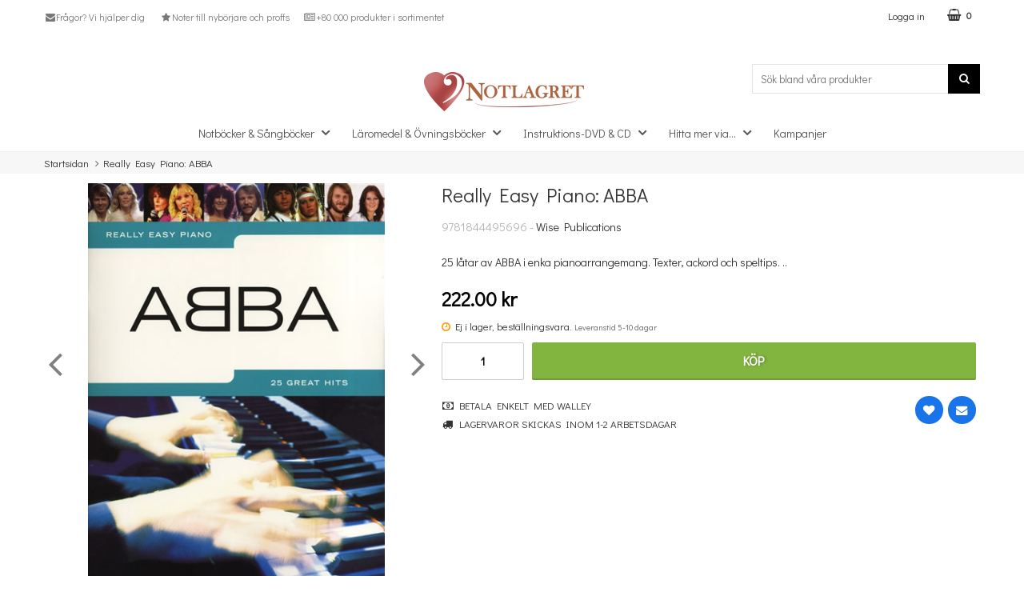

--- FILE ---
content_type: text/html; charset=utf-8
request_url: https://www.notlagret.se/really-easy-piano-abba
body_size: 10541
content:
        <!DOCTYPE html>
        <html lang="sv">
        <!--suppress HtmlRequiredTitleElement -->
        <head>
            <meta http-equiv="x-ua-compatible" content="ie=edge">
            <meta name="viewport" content="width=device-width, initial-scale=1">
            <link href="https://fonts.googleapis.com/css?family=Open+Sans:300,400,600,700" rel="stylesheet">

            	<title>Really Easy Piano: ABBA | Notlagret</title>

	<link href='/templates/notlagret/css/all.css' rel='stylesheet' />
	<link href='/templates/notlagret/css/font-awesome.min.css' rel='stylesheet' />
	<link href='/templates/notlagret/css/cloudzoom.css' rel='stylesheet' />
	<link href='/templates/notlagret/css/jquery.fancybox.css' rel='stylesheet' />

	<script src='/templates/notlagret/scripts/ext/tp.widget.bootstrap.min.js'></script>
        <script src="/scripts/commerce.js?v=4571"></script>
        
        <meta http-equiv="Content-Type" content="text/html; charset=utf-8"/>

                        <link rel="canonical" href="https://www.notlagret.se/really-easy-piano-abba"/>
                	<meta name="language" content="sv" />
	<meta name="description" content="Really Easy Piano: ABBA k&ouml;per du hos Notlagret.se. H&auml;r hittar du alla noter du beh&ouml;ver f&ouml;r ditt instrument." />
	<meta name="keywords" content="Really Easy Piano: ABBA, noter, notlagret" />
	<meta name="author" content="Notlagret" />
	<meta name="google-site-verification" content="DCX9OVuMOhHvVDFC4SAnx_7fJileKRt9mYjjx2-6GHs" />
                <meta property="og:site_name" content="Notlagret.se"/>
                <meta property="og:title" content="Really Easy Piano: ABBA"/>
                <meta property="og:type" content="product"/>
                <meta property="og:image" content="https://www.notlagret.se/resource/u462/58c/kXMPRV8DFDo/notlagret_files/pimages1/727.webp"/>
                <meta property="og:url" content="https://www.notlagret.se/really-easy-piano-abba"/>
                <meta property="og:description" content="Really Easy Piano: ABBA köper du hos Notlagret.se. Här hittar du alla noter du behöver för ditt instrument."/>
                <meta property="product:brand" content="Wise Publications"/>
                <meta property="product:price:amount" content="222.00"/>
                <meta property="product:price:currency" content="SEK"/>
                <meta property="product:availability" content="available for order"/>
                <meta property="product:condition" content="new"/>
                <meta property="product:retailer_item_id" content="115880"/>
                
	<link rel="shortcut icon" href="/upload/logo/nl/favicon/notlagret-vector-heart-v2_col-2017.png" type="image/x-icon" />
        <!-- Google tag (gtag.js) -->
        <script type="text/javascript" async src="https://www.googletagmanager.com/gtag/js?id=G-NWC61RBCDC"></script>
        <script type="text/javascript">
            window.dataLayer = window.dataLayer || [];

            function gtag() {
                dataLayer.push(arguments);
            }

            gtag('js', new Date());
            gtag('set', {'currency': 'SEK'});
            gtag('config', 'G-NWC61RBCDC', {"debug_mode":true});
        </script>
                <!-- Facebook tracking -->
        <!--suppress JSUnresolvedReference -->
        <script type="text/javascript">
            !function (f, b, e, v, n, t, s) {
                if (f.fbq) return;
                n = f.fbq = function () {
                    n.callMethod ?
                        n.callMethod.apply(n, arguments) : n.queue.push(arguments)
                };
                if (!f._fbq) f._fbq = n;
                n.push = n;
                n.loaded = !0;
                n.version = '2.0';
                n.queue = [];
                t = b.createElement(e);
                t.async = !0;
                t.src = v;
                s = b.getElementsByTagName(e)[0];
                s.parentNode.insertBefore(t, s)
            }(window,
                document, 'script', 'https://connect.facebook.net/en_US/fbevents.js');

            fbq('init', '2731789563789234');
            fbq('track', 'PageView');
                    </script>
        	<meta name="facebook-domain-verification" content="bkhrt0q5cix94171z075r82n8hkf9r" />
<script type="application/ld+json">{
    "@context": "https://schema.org",
    "@type": "Organization",
    "name": "Notlagret",
    "url": "https://www.notlagret.se",
    "logo": "https://www.notlagret.se/upload/logo/nl/logo-nl-col_w200.png",
    "sameAs": [
        "https://www.facebook.com/notlagret.se",
        "https://www.instagram.com/notlagret.se/"
    ],
    "contactPoint": {
        "@type": "ContactPoint",
        "telephone": "+46-033-799 80 05",
        "contactType": "customer service"
    }
}</script><script type="application/ld+json">{
    "@context": "https://schema.org",
    "@type": "Product",
    "name": "Really Easy Piano: ABBA",
    "image": [
        "https://www.notlagret.se/upload/notlagret_files/pimages1/727.jpg",
        "https://www.notlagret.se/upload/notlagret_files/pimages2/727.jpg"
    ],
    "description": "25 l\u00e5tar av ABBA i enka pianoarrangemang.<br />Texter, ackord och speltips.<br /><br /><b>Inneh\u00e5ll</b><br />Angeleyes \t\t<br />Chiquitita \t<br />Dancing Queen \t\t<br />Does Your Mother Know \t<br />Fernando \t\t<br />Gimme! Gimme! Gimme! (A Man After Midnight) \t<br />Head Over Heels \t\t<br />I Do, I Do, I Do, I Do, I Do \t<br />I Have A Dream \t\t<br />Knowing Me, Knowing You \t<br />Lay All Your Love On Me \t\t<br />Mamma Mia \t<br />Money, Money, Money \t\t<br />One Of Us \t<br />Ring Ring \t\t<br />S.O.S. \t<br />Summer Night City \t\t<br />Super Trouper \t<br />Take A Chance On Me \t\t<br />Thank You For The Music \t<br />The Day Before You Came \t\t<br />The Name Of The Game \t<br />The Winner Takes It All \t\t<br />Voulez-vous \t<br />Waterloo",
    "sku": 115880,
    "mpn": "9781844495696",
    "offers": {
        "@type": "Offer",
        "priceCurrency": "SEK",
        "price": 222,
        "availability": "LimitedAvailability"
    },
    "brand": {
        "@type": "Brand",
        "name": "Wise Publications"
    }
}</script>
            <!--[if lt IE 9]>
            <script src="https://oss.maxcdn.com/html5shiv/3.7.2/html5shiv.min.js"></script>
            <script src="https://oss.maxcdn.com/respond/1.4.2/respond.min.js"></script>
            <![endif]-->
        </head>

        <body id="mainBody" data-role="page" data-template-name="/templates/notlagret"
              data-customer-status="0">

        
        <!-- Skip links -->
        <div id="skiplinks">
            <a href="javascript:" onclick='goToByScroll("wrapper")' tabindex="1">
                Hoppa till innehåll            </a>
                            <a href="javascript:" onclick='goToByScroll("jsMenuList")' tabindex="2">
                    Hoppa till navigering                </a>
                                <a href="/" tabindex="3">
                    Gå till startsidan                </a>
                        </div>
        <!-- Transparency layer -->
        <div id="transparencyLayer" class="hideWithTransp"></div>

        <!-- Header -->
        
    <!-- topArea -->
    <div id="topArea" class="noprint">
        <div class="container">
            <!-- topArea: Column 1 -->
            <div class="grid-m-6 grid-t-7 grid-tl-6 grid-d-6">
                <div id="topBarLeft" class="noprint">
                    <ul class="textBig">
<li><a class="uk-link-text" href="/kontakta-oss"><span class="fa fa-envelope fa-fw"><!-- i --></span>Fr&aring;gor? Vi hj&auml;lper dig</a></li>
<li><a class="uk-link-text" href="/notbocker-sangbocker"><span class="fa fa-star fa-fw"><!-- i --></span>Noter till nyb&ouml;rjare och proffs</a></li>
<li><a class="uk-link-text" href="/hitta-mer"><span class="fa fa-newspaper-o fa-fw"><!-- i --></span>+80 000 produkter i sortimentet</a></li>
</ul>                </div>
            </div>

            <!-- topArea: Column 2 -->
            <div class="grid-m-6 grid-t-5 grid-tl-6 grid-d-6">
                <div id="topBarRight" class="noprint">
                                        <div id="topLogin">
                                                        <a href="https://www.notlagret.se/login.php">
                                    Logga in</a>
                                                    </div>

                                            <div id="topCartContent">
                                    <div id="topCartOpen" class="topCartOpen container">
            <div class="jsShakeArea">
                <div class="basketItems" id="basketItems"><i class="fa fa-shopping-basket" aria-hidden="true" id="cartIcon"></i>0</div>            </div>
        </div>
                                </div>
                        <div id="miniCart">
                                    <div class="cashierProducts cashier-form">
            <table>
                <thead class="close">
                <tr class="">
                    <th class="">produkt</th>
                    <th class="">info</th>
                    <th class="">totalt</th>
                </tr>
                </thead>
                <tbody>
                                </tbody>
                <tfoot>
                <tr class="total">
                    <td class="textRight" colspan="2">Summa</td>
                    <td class="textRight">0.00 kr</td>
                </tr>
                </tfoot>
            </table>
        </div>

        <div class="textRight">
            <a class="button button-confirm" href="https://www.notlagret.se/cashier.php">
                Till kassan&nbsp; <i class="fa fa-angle-right"></i>
            </a>
        </div>

                                        </div>
                                        </div>
            </div>
        </div>
    </div>

    <!-- topBar -->
    <header id="topBar" class="noprint">
        <div class="container">

            <!-- topBar: Column 1 -->
            <div class="grid-m-3 grid-t-3 grid-tl-3 grid-d-3">
                <div id="topUsp">

                </div>
            </div>

            <!-- topBar: Column 2 -->
            <div class="grid-m-6 grid-t-6 grid-tl-6 grid-d-6 noprint">
                <div id="topLogo">
                    <div class="innerLogo">
                        <a href="https://www.notlagret.se">
                            <img src="/upload/logo/nl/logo-nl-col_w200.png" alt="Mr Steinsson AB / Notlagret.se logo"/>
                        </a>
                    </div>
                </div>
            </div>

            <!-- topBar: Column 3 -->
            <div class="grid-m-3 grid-t-3 grid-tl-3 grid-d-3 noprint">
                <div id="jsSearchField">
                                            <form class="search-form" action="https://www.notlagret.se/search.php">
                            <fieldset>
                                <legend>Sök</legend>
                                <label for="search-01" class="dispNone">
                                    Sök bland våra produkter                                </label>
                                <div class="searchContainer ">
                                    <input type="text" name="keyword" id="search-01" class="text" value="" placeholder="Sök bland våra produkter"
                                           title="Sök bland våra produkter"/>
                                    <button type="submit" class="icon" name="search">
                                        <i class="fa fa-search" aria-hidden="true"></i>
                                        <span>Sök</span>
                                    </button>
                                </div>
                            </fieldset>
                        </form>
                                        </div>
            </div>
        </div>
    </header>
    
        <!-- Nav wrapper -->
        <div class="nav-wrapper noprint">
            <nav id="menuTop">
                    <div class="container">

                <div id="topMenu">
            <div id="loaderContainer">
                <div id="menuLoader" class="loader"></div>
            </div>
            <a id="buttonMenu" tabindex="0" href="javascript:">
                                    <i class="fa fa-bars"></i>
                    <div class="menuText">meny</div>
                                </a>
            <div id="topLogoFixed">
                <a href="https://www.notlagret.se">
                    <div class="standardLogo"><img src="/upload/logo/nl/logo-nl-col_w200.png" alt="Mr Steinsson AB / Notlagret.se logo"/></div>
                </a>
            </div>
            <div id="topCartFiller">
                                    <a href="https://www.notlagret.se/cashier.php">
                        &nbsp;
                        <div class="icon">
                            <i class="fa fa-shopping-basket jsShakeArea" aria-hidden="true" id="cartIconMob"></i>
                        </div>
                        <div class="qty ">
                            0                        </div>
                    </a>
                                </div>
            <div style='display: none;'>Before: 0.19483494758606</div>                        <div id="jsMenuList" class="desktop">
            <nav>
                <ul class="topLevel" id="jsMenuListd">
                    <li class="category  hasSub jsEvent "><a href="https://www.notlagret.se/notbocker-sangbocker" class="topNav-210 mTop">Notb&ouml;cker &amp; S&aring;ngb&ouml;cker<i class="fa fa-angle-down" aria-hidden="true"></i></a><div id="subMenu-210" class="subMenuWrapper closed"><div class="subMenuInner level-1"><nav><ul><li class="child noSub level-1  "><a href="https://www.notlagret.se/notbocker-sangbocker/band-ensemble-orkester" class="topNav-220 mSub"><div class="menuTxt">Band, Ensemble & Orkester</div><div class="clear"></div></a></li>
<li class="child noSub level-1  "><a href="https://www.notlagret.se/notbocker-sangbocker/bleckblas" class="topNav-218 mSub"><div class="menuTxt">Bleckblås</div><div class="clear"></div></a></li>
<li class="child noSub level-1  "><a href="https://www.notlagret.se/notbocker-sangbocker/gitarr-bas" class="topNav-215 mSub"><div class="menuTxt">Gitarr & Bas</div><div class="clear"></div></a></li>
<li class="child noSub level-1  "><a href="https://www.notlagret.se/notbocker-sangbocker/piano-keyboard" class="topNav-213 mSub"><div class="menuTxt">Piano & Keyboard</div><div class="clear"></div></a></li>
<li class="child noSub level-1  "><a href="https://www.notlagret.se/notbocker-sangbocker/slagverk" class="topNav-219 mSub"><div class="menuTxt">Slagverk</div><div class="clear"></div></a></li>
<li class="child noSub level-1  "><a href="https://www.notlagret.se/notbocker-sangbocker/strakar" class="topNav-214 mSub"><div class="menuTxt">Stråkar</div><div class="clear"></div></a></li>
<li class="child noSub level-1  "><a href="https://www.notlagret.se/notbocker-sangbocker/sang-kor" class="topNav-216 mSub"><div class="menuTxt">Sång & Kör</div><div class="clear"></div></a></li>
<li class="child noSub level-1  "><a href="https://www.notlagret.se/notbocker-sangbocker/trablas" class="topNav-217 mSub"><div class="menuTxt">Träblås</div><div class="clear"></div></a></li>
<li class="child noSub level-1  "><a href="https://www.notlagret.se/notbocker-sangbocker/ovriga-instrument" class="topNav-221 mSub"><div class="menuTxt">Övriga instrument</div><div class="clear"></div></a></li>
</ul></nav></div></div></li>
<li class="category  hasSub jsEvent "><a href="https://www.notlagret.se/laromedel-ovningsbocker" class="topNav-211 mTop">L&auml;romedel &amp; &Ouml;vningsb&ouml;cker<i class="fa fa-angle-down" aria-hidden="true"></i></a><div id="subMenu-211" class="subMenuWrapper closed"><div class="subMenuInner level-1"><nav><ul><li class="child noSub level-1  "><a href="https://www.notlagret.se/laromedel-ovningsbocker/band-ensemble-orkester" class="topNav-231 mSub"><div class="menuTxt">Band, Ensemble & Orkester</div><div class="clear"></div></a></li>
<li class="child noSub level-1  "><a href="https://www.notlagret.se/laromedel-ovningsbocker/bleckblas" class="topNav-224 mSub"><div class="menuTxt">Bleckblås</div><div class="clear"></div></a></li>
<li class="child noSub level-1  "><a href="https://www.notlagret.se/laromedel-ovningsbocker/gitarr-bas" class="topNav-223 mSub"><div class="menuTxt">Gitarr & Bas</div><div class="clear"></div></a></li>
<li class="child noSub level-1  "><a href="https://www.notlagret.se/instrument-noter-1/" class="topNav-9831 mSub"><div class="menuTxt">Instrument & Noter</div><div class="clear"></div></a></li>
<li class="child noSub level-1  "><a href="https://www.notlagret.se/laromedel-ovningsbocker/musikteori" class="topNav-227 mSub"><div class="menuTxt">Musikteori</div><div class="clear"></div></a></li>
<li class="child noSub level-1  "><a href="https://www.notlagret.se/laromedel-ovningsbocker/notpapper" class="topNav-232 mSub"><div class="menuTxt">Notpapper</div><div class="clear"></div></a></li>
<li class="child noSub level-1  "><a href="https://www.notlagret.se/laromedel-ovningsbocker/piano-keyboard" class="topNav-222 mSub"><div class="menuTxt">Piano & Keyboard</div><div class="clear"></div></a></li>
<li class="child noSub level-1  "><a href="https://www.notlagret.se/laromedel-ovningsbocker/slagverk" class="topNav-230 mSub"><div class="menuTxt">Slagverk</div><div class="clear"></div></a></li>
<li class="child noSub level-1  "><a href="https://www.notlagret.se/laromedel-ovningsbocker/strakar" class="topNav-226 mSub"><div class="menuTxt">Stråkar</div><div class="clear"></div></a></li>
<li class="child noSub level-1  "><a href="https://www.notlagret.se/laromedel-ovningsbocker/sang-kor" class="topNav-228 mSub"><div class="menuTxt">Sång & Kör</div><div class="clear"></div></a></li>
<li class="child noSub level-1  "><a href="https://www.notlagret.se/laromedel-ovningsbocker/trablas" class="topNav-225 mSub"><div class="menuTxt">Träblås</div><div class="clear"></div></a></li>
<li class="child noSub level-1  "><a href="https://www.notlagret.se/laromedel-ovningsbocker/ovriga-instrument" class="topNav-229 mSub"><div class="menuTxt">Övriga instrument</div><div class="clear"></div></a></li>
</ul></nav></div></div></li>
<li class="category  hasSub jsEvent "><a href="https://www.notlagret.se/instruktions-dvd" class="topNav-212 mTop">Instruktions-DVD &amp; CD<i class="fa fa-angle-down" aria-hidden="true"></i></a><div id="subMenu-212" class="subMenuWrapper closed"><div class="subMenuInner level-1"><nav><ul><li class="child noSub level-1  "><a href="https://www.notlagret.se/instruktions-dvd/band-ensemble-orkester" class="topNav-241 mSub"><div class="menuTxt">Band, Ensemble & Orkester</div><div class="clear"></div></a></li>
<li class="child noSub level-1  "><a href="https://www.notlagret.se/instruktions-dvd/bleckblas" class="topNav-240 mSub"><div class="menuTxt">Bleckblås</div><div class="clear"></div></a></li>
<li class="child noSub level-1  "><a href="https://www.notlagret.se/instruktions-dvd/gitarr-bas" class="topNav-233 mSub"><div class="menuTxt">Gitarr & Bas</div><div class="clear"></div></a></li>
<li class="child noSub level-1  "><a href="https://www.notlagret.se/instruktions-dvd/piano-keyboard" class="topNav-237 mSub"><div class="menuTxt">Piano & Keyboard</div><div class="clear"></div></a></li>
<li class="child noSub level-1  "><a href="https://www.notlagret.se/instruktions-dvd/slagverk" class="topNav-234 mSub"><div class="menuTxt">Slagverk</div><div class="clear"></div></a></li>
<li class="child noSub level-1  "><a href="https://www.notlagret.se/instruktions-dvd/strakar" class="topNav-238 mSub"><div class="menuTxt">Stråkar</div><div class="clear"></div></a></li>
<li class="child noSub level-1  "><a href="https://www.notlagret.se/instruktions-dvd/sang-kor" class="topNav-236 mSub"><div class="menuTxt">Sång & Kör</div><div class="clear"></div></a></li>
<li class="child noSub level-1  "><a href="https://www.notlagret.se/instruktions-dvd/trablas" class="topNav-239 mSub"><div class="menuTxt">Träblås</div><div class="clear"></div></a></li>
<li class="child noSub level-1  "><a href="https://www.notlagret.se/instruktions-dvd/ovriga-instrument" class="topNav-235 mSub"><div class="menuTxt">Övriga instrument</div><div class="clear"></div></a></li>
</ul></nav></div></div></li>
<li class="category  hasSub jsEvent "><a href="https://www.notlagret.se/hitta-mer" class="topNav-10201 mTop">Hitta mer via...<i class="fa fa-angle-down" aria-hidden="true"></i></a><div id="subMenu-10201" class="subMenuWrapper closed"><div class="subMenuInner level-1"><nav><ul><li class="child noSub level-1  "><a href="https://www.notlagret.se/artist-kompositor" class="topNav-2344 mSub"><div class="menuTxt">Artist & Kompositör</div><div class="clear"></div></a></li>
<li class="child noSub level-1  "><a href="https://www.notlagret.se/nyheter/" class="topNav-10225 mSub"><div class="menuTxt">Nytt i butiken</div><div class="clear"></div></a></li>
<li class="child noSub level-1  "><a href="https://www.notlagret.se/paket-samlingar/" class="topNav-10208 mSub"><div class="menuTxt">Paket/Samlingar</div><div class="clear"></div></a></li>
<li class="child noSub level-1  "><a href="https://www.notlagret.se/serie/" class="topNav-620 mSub"><div class="menuTxt">Serie</div><div class="clear"></div></a></li>
<li class="child noSub level-1  "><a href="https://www.notlagret.se/tema/" class="topNav-10202 mSub"><div class="menuTxt">Tema</div><div class="clear"></div></a></li>
</ul></nav></div></div></li>
<li class="category  noSub jsEvent "><a href="https://www.notlagret.se/kampanj/" class="topNav-10199 mTop">Kampanjer</a></li>
                </ul>
            </nav>
        </div>
                </div>
    </div>
                </nav>
        </div>

        <!-- Wrapper -->
        <div id="wrapper" role="main" class="printable">
            <div class="fullWidth">        <div id="breadcrumbs">
            <div class="container">
                <div class="grid-d-12">
                    <div class="innerFill bottomShadow">
                        <div id="jsBreadcrumb">
                            <nav>
                                <ul itemscope itemtype="http://schema.org/BreadcrumbList">
                                                                                                                    <li itemprop="itemListElement" itemscope
                                            itemtype="http://schema.org/ListItem">
                                            <a href="https://www.notlagret.se"
                                               itemtype="http://schema.org/Thing" itemprop="item">
                                                <span itemprop="name">Startsidan</span>
                                            </a>
                                            <meta itemprop="position" content="1"/>
                                        </li>
                                        <li class="arrow" itemprop="itemListElement" itemscope itemtype="http://schema.org/ListItem"><a href="" itemtype="http://schema.org/Thing" itemprop="item"><span itemprop="name">Really Easy Piano: ABBA</span></a><meta itemprop="position" content="2" /></li>                                </ul>
                            </nav>
                        </div>
                    </div>
                </div>
            </div>
        </div>
        
    <div id="productPage">
                <div id="hr-recom-k64c76b0ed8e76f6f63dbd894"></div>
        <div id="productPageUpper" class="bottomShadow">
            <section>
                <div class="container flexRow">
                                        <div class="grid-m-12 grid-t-5 grid-tl-5 grid-d-5 colImage">
                        <div class="innerFill">
                            <div class="productImageContainer">
                                <div class="productImage">
                                                                        <div id="slider" class="swipe">
                                        <div class="swipe-wrap">
                                                                                                <div>
                                                        <figure>
                                                            <img id="zoom1" class="cloudzoom active"
                                                                 src="/upload/notlagret_files/pimages1/727.jpg"
                                                                 alt="Really Easy Piano: ABBA"
                                                                 data-cloudzoom="zoomFlyOut: false, easing:3, zoomOffsetX: 0, zoomSizeMode: 0, zoomPosition: 'inside', zoomOffsetX: 0, disableOnScreenWidth: 20000, zoomImage: '/upload/notlagret_files/pimages1/727.jpg'"/>
                                                        </figure>
                                                    </div>
                                                                                                        <div>
                                                        <figure>
                                                            <img id="zoom2" class="cloudzoom active"
                                                                 src="/upload/notlagret_files/pimages2/727.jpg"
                                                                 alt="Really Easy Piano: ABBA"
                                                                 data-cloudzoom="zoomFlyOut: false, easing:3, zoomOffsetX: 0, zoomSizeMode: 0, zoomPosition: 'inside', zoomOffsetX: 0, disableOnScreenWidth: 20000, zoomImage: '/upload/notlagret_files/pimages2/727.jpg'"/>
                                                        </figure>
                                                    </div>
                                                                                            </div>
                                    </div>
                                </div>

                                                                    <div class="next" style="float: right;"><i class="fa fa-angle-right"></i></div>
                                    <div class="prev" style="float: left;"><i class="fa fa-angle-left"></i></div>
                                    
                                <div class="onlyBig">
                                                                                                                    <div id="sliderPosNav" class="thumbs">
                                            <ul class="">                                                                                                <li class="active grid-m-1 grid-t-1 grid-tl-1 grid-d-1">
                                                                                                            <a href="#" class="cloudzoom-gallery"
                                                           data-cloudzoom="useZoom: '#zoom1', image: '/upload/notlagret_files/pimages1/727.jpg', zoomImage: '/upload/notlagret_files/pimages1/727.jpg'"
                                                           onclick="Slider.slide(0,0);">
                                                            <div>
                                                                <img src="/upload/notlagret_files/pimages1/727.jpg"
                                                                     alt="Really Easy Piano: ABBA"/>
                                                            </div>
                                                        </a>
                                                                                                        </li>
                                                                                                                                                <li class=" grid-m-1 grid-t-1 grid-tl-1 grid-d-1">
                                                                                                            <a href="#" class="cloudzoom-gallery"
                                                           data-cloudzoom="useZoom: '#zoom1', image: '/upload/notlagret_files/pimages2/727.jpg', zoomImage: '/upload/notlagret_files/pimages2/727.jpg'"
                                                           onclick="Slider.slide(0,0);">
                                                            <div>
                                                                <img src="/upload/notlagret_files/pimages2/727.jpg"
                                                                     alt="Really Easy Piano: ABBA"/>
                                                            </div>
                                                        </a>
                                                                                                        </li>
                                                </ul>                                        </div>
                                                                        </div>
                            </div>
                        </div>
                    </div>

                                        <div class="grid-m-12 grid-t-7 grid-tl-7 grid-d-7 colInfo">
                        <div class="innerFill bottomShadow">
                            <div class="productInfo" id="productInfo">
                                        <div class="container">
                        <div class="grid-m-12 grid-t-12 grid-tl-12 grid-d-12">
                <header>
                    <h1>
                        Really Easy Piano: ABBA                    </h1>
                                    </header>
            </div>

                            <div class="grid-m-12 grid-t-12 grid-tl-12 grid-d-12">
                    <div id="productManufacturer" class="textNormal">
                        9781844495696 - <a href="forlag/wise-publications">Wise Publications</a>                    </div>
                </div>
                <div class="shortDesc"><div class="grid-m-12 grid-t-12 grid-tl-12 grid-d-12"><p>25 låtar av ABBA i enka pianoarrangemang. Texter, ackord och speltips. ..</p></div></div>
                <form action="#" id="prodPageForm">
                    <input type="hidden" id="prodStatus" value="2">
                    <div class="innerBox">
                                                    <input type="hidden" name="prodno" value="115880"/>
                            
                        <div class="grid-m-12 grid-t-12 grid-tl-12 grid-d-12">
                            <div class="prices">
                                                                    <div class="priceRegular" id="updPrice">222.00 kr</div>
                                                                </div>
                        </div>

                                                    <div class="grid-m-12 grid-t-12 grid-tl-12 grid-d-12">
                                <div class="stockStatus">
                                    <div class="textNormal delDays">
                                                                                    <div class="orderitem">
                                                <i class="fa fa-clock-o" aria-hidden="true"></i>
                                                Ej i lager,
                                                beställningsvara.
                                                <span class="textSmallLight">Leveranstid 5-10 dagar</span>                                            </div>
                                                                                </div>
                                </div>
                            </div>
                                                        <div class="productBuy container">
                                <div class="grid-m-2 grid-t-2 grid-tl-2 grid-d-2">
                                                                            <input type="number" class="text-quont w100p"
                                               value="1" name="qty" id="qty" size="1"
                                               min="1" max="999" required/>
                                                                            <input type="hidden" name="cmd" value="purchase"/>
                                                                            <input type="hidden" name="noInventoryPurchase" value="true"/>
                                                                            <input type="hidden" name="available" value="0"/>
                                    <input type="hidden" name="reserved" value="0"/>
                                    <input type="hidden" name="pname" value="Really Easy Piano: ABBA"/>
                                    <input type="hidden" name="prodno" value="115880"/>
                                    <input type="hidden" name="salestatus" value="1"/>
                                </div>

                                <div class="grid-m-10 grid-t-10 grid-tl-10 grid-d-10">
                                    <div class="col2">
                                                                                    <button type="submit" class="button button-confirm bigBuy"
                                                    id="jsBuyBtn"> Köp</button>
                                                                                </div>
                                </div>
                            </div>
                            
                        <div id="prodExtra">
                            <div class="container">
                                                                    <div class="grid-m-6 grid-t-6 grid-tl-6 grid-d-6">
                                        <div id="productInfoConditions">
                                            <div><em class="fa fa-money fa-fw"><!-- i --></em> Betala enkelt med Walley</div>
<div><em class="fa fa-truck fa-fw"><!-- i --></em> Lagervaror skickas inom 1-2 arbetsdagar</div>                                        </div>
                                    </div>
                                                                        <div class="grid-m-6 grid-t-6 grid-tl-6 grid-d-6">
                                        <div id="prodFunctions">
                                            <div class="container">
                                                                                                    <div id="wishList" class="smallButton wishList">
                                                        <a href="?cmd=addwish" rel="nofollow" class="wishList"
                                                           title="Lägg i önskelista">
                                                            <i class="fa fa-heart" aria-hidden="true"></i>
                                                            <span>önskelista</span>
                                                        </a>
                                                    </div>
                                                                                                        <div id="productEmail" class="smallButton">
                                                                                                                    <a href="mailto:info@notlagret.se?subject=Fråga%20oss%20om%20vara:Really%20Easy%20Piano:%20ABBA"
                                                               class="quest" title="E-posta fråga">
                                                                <i class="fa fa-envelope" aria-hidden="true"></i>
                                                                <span>E-posta fråga</span>
                                                            </a>
                                                                                                                </div>
                                                                                                </div>
                                        </div>
                                    </div>
                                                                </div>
                        </div>
                    </div>
                </form>
                        </div>
                                    </div>
                        </div>
                    </div>
                </div>
            </section>
        </div>
                <div id="hr-recom-k64c76b0ed8e76f6f63dbd8a7"></div>
                    <div id="prodDesc">
                <div class="container flexRow">
                                            <div class="grid-m-12 grid-t-12 grid-tl-8 grid-d-7 colDesc">
                            <div class="innerFill bottomShadow">
                                <header>
                                    <div class="container">
                                        <div class="grid-m-12 grid-t-12 grid-tl-12 grid-d-12">
                                            <h2>Beskrivning</h2>
                                        </div>
                                    </div>
                                </header>
                                25 låtar av ABBA i enka pianoarrangemang.<br />Texter, ackord och speltips.<br /><br /><b>Innehåll</b><br />Angeleyes 		<br />Chiquitita 	<br />Dancing Queen 		<br />Does Your Mother Know 	<br />Fernando 		<br />Gimme! Gimme! Gimme! (A Man After Midnight) 	<br />Head Over Heels 		<br />I Do, I Do, I Do, I Do, I Do 	<br />I Have A Dream 		<br />Knowing Me, Knowing You 	<br />Lay All Your Love On Me 		<br />Mamma Mia 	<br />Money, Money, Money 		<br />One Of Us 	<br />Ring Ring 		<br />S.O.S. 	<br />Summer Night City 		<br />Super Trouper 	<br />Take A Chance On Me 		<br />Thank You For The Music 	<br />The Day Before You Came 		<br />The Name Of The Game 	<br />The Winner Takes It All 		<br />Voulez-vous 	<br />Waterloo        <div id="tellAFriend">
            <a href="javascript:" class="mediumButton off" id="btnTellAFriend">
                <i class="fa fa-comment" aria-hidden="true"></i>
                Tipsa            </a>
            <div id="divTellAFriend" class=" close">
                <form action="#" method="post">
                    <div>
                        <div class="container">
                            <div class="grid-m-12 grid-t-2 grid-tl-2 grid-d-2">
                                <label for="from">Ditt namn:</label>
                            </div>
                            <div class="grid-m-10 grid-t-10 grid-tl-10 grid-d-10">
                                <input type="text" name="from" id="from" class="name" value=""/>
                            </div>
                        </div>
                        <div class="container">
                            <div class="grid-m-12 grid-t-2 grid-tl-2 grid-d-2">
                                <label for="to">Skicka till (namn):</label>
                            </div>
                            <div class="grid-m-10 grid-t-10 grid-tl-10 grid-d-10">
                                <input type="text" name="to" id="to" class="name" value=""/>
                            </div>
                        </div>
                        <div class="container">
                            <div class="grid-m-12 grid-t-2 grid-tl-2 grid-d-2">
                                <label for="email">Skicka till (e-post):</label>
                            </div>
                            <div class="grid-m-10 grid-t-10 grid-tl-10 grid-d-10">
                                <input type="text" name="email" id="email" class="name" value=""/>
                            </div>
                        </div>
                        <div class="container">
                            <div class="grid-m-12 grid-t-2 grid-tl-2 grid-d-2">
                                <label for="comment">Kommentar:</label>
                            </div>
                            <div class="grid-m-10 grid-t-10 grid-tl-10 grid-d-10">
                                <textarea name="comment" id="comment" class="comment w100p" rows="4" cols="30"></textarea>
                            </div>
                        </div>

                                                    <div class="container">
                                <div class="grid-m-12 grid-t-2 grid-tl-2 grid-d-2">
                                    <label for="captcha">Ange tecknen i bilden här:</label>
                                </div>
                                <div class="grid-m-10 grid-t-10 grid-tl-10 grid-d-10">
                                    <img alt="" src="https://www.notlagret.se/captcha.php"/><br>
                                    <input type="text" value="" name="captcha" id="captcha"/>
                                </div>
                            </div>

                                                    <div class="container">
                            <div class="grid-m-12 grid-t-2 grid-tl-2 grid-d-2">

                            </div>
                            <div class="grid-m-10 grid-t-10 grid-tl-10 grid-d-10">
                                <input type="submit" value="Skicka" class="button button-confirm"/>
                                <input type="hidden" name="cmd" value="sendtip"/>
                                <input type="hidden" name="prodno" value="115880"/>
                            </div>
                        </div>
                    </div>
                </form>
            </div>
        </div>
                                    </div>
                        </div>
                                            <div class="grid-m-12 grid-t-12 grid-tl-4 grid-d-5 colMisc">
                                <div class="grid-m-12 grid-t-12 grid-tl-12 grid-d-12">
            <div class="innerFill bottomShadow">
                <div id="prodAttributes">
                    <header>
                        <div class="container">
                            <div class="grid-m-12 grid-t-12 grid-tl-12 grid-d-12">
                                <h2>Produktegenskaper</h2>
                            </div>
                        </div>
                    </header>
                    <div class="container">
                        <div class="grid-m-8 grid-t-7 grid-tl-7 grid-d-7 col1">Artikelnummer</div><div class="grid-m-4 grid-t-5 grid-tl-5 grid-d-5 col2">115880<br></div><div class="grid-m-8 grid-t-7 grid-tl-7 grid-d-7 col1">EAN/ISBN/ISMN</div><div class="grid-m-4 grid-t-5 grid-tl-5 grid-d-5 col2">9781844495696<br></div><div class="grid-m-8 grid-t-7 grid-tl-7 grid-d-7 col1">Instrument</div><div class="grid-m-4 grid-t-5 grid-tl-5 grid-d-5 col2">Piano & Sång<br></div><div class="grid-m-8 grid-t-7 grid-tl-7 grid-d-7 col1">Instrumentgrupp</div><div class="grid-m-4 grid-t-5 grid-tl-5 grid-d-5 col2">Piano & Keyboard<br></div><div class="grid-m-8 grid-t-7 grid-tl-7 grid-d-7 col1">ISBN</div><div class="grid-m-4 grid-t-5 grid-tl-5 grid-d-5 col2">9781844495696<br></div><div class="grid-m-8 grid-t-7 grid-tl-7 grid-d-7 col1">Produkttyp</div><div class="grid-m-4 grid-t-5 grid-tl-5 grid-d-5 col2">Notböcker & Sångböcker<br></div><div class="grid-m-8 grid-t-7 grid-tl-7 grid-d-7 col1">Serie</div><div class="grid-m-4 grid-t-5 grid-tl-5 grid-d-5 col2">Really Easy Piano<br></div>                    </div>
                </div>
            </div>
        </div>
                <div class="grid-m-12 grid-t-12 grid-tl-12 grid-d-12">
            <div class="innerFill bottomShadow">
                <div id="prodRelCat">
                    <header>
                        <div class="container">
                            <div class="grid-m-12 grid-t-12 grid-tl-12 grid-d-12">
                                <h2>Upptäck mer</h2>
                            </div>
                        </div>
                    </header>
                    <ul class="container">
                        <li class="subCatItem"><a href="https://www.notlagret.se/notbocker-sangbocker"><i class="fa fa-angle-right" aria-hidden="true"></i> <span class='textSmallLight'>Notlagret » </span><span>Notb&ouml;cker &amp; S&aring;ngb&ouml;cker</span></a></li><li class="subCatItem"><a href="https://www.notlagret.se/notbocker-sangbocker/piano-keyboard"><i class="fa fa-angle-right" aria-hidden="true"></i> <span class='textSmallLight'>Notböcker & Sångböcker » </span><span>Piano &amp; Keyboard</span></a></li><li class="subCatItem"><a href="https://www.notlagret.se/notbocker-sangbocker/piano-keyboard/piano-sang"><i class="fa fa-angle-right" aria-hidden="true"></i> <span class='textSmallLight'>Piano & Keyboard » </span><span>Piano &amp; S&aring;ng</span></a></li><li class="subCatItem"><a href="https://www.notlagret.se/category.php/905"><i class="fa fa-angle-right" aria-hidden="true"></i> <span class='textSmallLight'>Serie » </span><span>Really Easy Piano</span></a></li><li class="subCatItem"><a href="https://www.notlagret.se/artist-kompositor/abba"><i class="fa fa-angle-right" aria-hidden="true"></i> <span class='textSmallLight'>A » </span><span>Abba</span></a></li>                    </ul>
                </div>
            </div>
        </div>
                            </div>
                                    </div>
            </div>
                    <script type="text/javascript">
            <!-- Facebook product tag -->
            fbq('track', 'ViewContent', {
                content_name: 'Really Easy Piano: ABBA',
                content_ids: ['115880'],
                content_type: 'product',
                value: 209.43,
                currency: 'SEK'
            });
        </script>
            </div>
    </div>        </div>

        <!-- Footer -->
                <footer id="footer">
            <!-- Newsletter -->
            <div id="footerTop">
                <div class="container flexRow">
                    <div class="grid-m-12 grid-t-12 grid-tl-6 grid-d-6 col1">
                        <div class="nlText">
                            <i class="fa fa-newspaper-o" aria-hidden="true"></i>
                            <strong>Anm&auml;l dig till nyhetsbrevet!</strong>
                        </div>
                    </div>
                    <div class="grid-m-12 grid-t-12 grid-tl-6 grid-d-6 col2">
                        <form id="mc-embedded-subscribe-form" class="validate"
                              action="https://notlagret.us12.list-manage.com/subscribe/post?u=1219d7e9bbd267f69801e270b&amp;id=37def6c0b1"
                              method="post" name="mc-embedded-subscribe-form" novalidate="" target="_blank">
                            <input id="mce-EMAIL" class="newsletter-field" name="EMAIL" required="" type="email"
                                   placeholder="Din e-postadress"/>
                            <!-- real people should not fill this in and expect good things - do not remove this or risk form bot signups-->
                            <div style="position: absolute; left: -5000px;"><input tabindex="-1"
                                                                                   name="b_1219d7e9bbd267f69801e270b_37def6c0b1"
                                                                                   type="text" value=""/></div>
                            <input id="mc-embedded-subscribe" class="button button-confirm" name="subscribe"
                                   type="submit"
                                   value="Prenumerera &raquo;"/>
                        </form>
                    </div>
                </div>
            </div>
            
            <div class="container flexRow">
                                    <div class="grid-m-12 grid-t-4 grid-tl-4 grid-d-4">
                        <h4>Kundservice</h4>
<ul>
<li><a href="/kontakta-oss">Kundtj&auml;nst</a></li>
<li><a href="/om-oss">Om oss</a></li>
<li><a href="/kopvillkor">K&ouml;pvillkor</a></li>
<li><a href="/integritetspolicy">Personuppgiftspolicy</a><a href="/reklamation"><br /></a></li>
<li><a href="/varumarken">Varum&auml;rken</a></li>
</ul>                    </div>
                                        <div class="grid-m-12 grid-t-4 grid-tl-4 grid-d-4">
                        <h4>Det sociala "lagret"</h4>
<div style="margin-top: 10px;"><a class="fa fa-2x fa-facebook-f fa-fw" title="Facebook" href="https://www.facebook.com/notlagret.se" target="_blank" rel="nofollow noopener noreferrer">&zwj;</a> <a class="fa fa-2x fa-instagram fa-fw" title="Instagram" href="https://www.instagram.com/notlagret.se/" target="_blank" rel="nofollow noopener noreferrer">&zwj;</a></div>                    </div>
                                        <div class="grid-m-12 grid-t-4 grid-tl-4 grid-d-4">
                        <div class="grid-m-6 grid-t-6 grid-tl-6 grid-d-6"><img class="grid-m-6 grid-t-6 grid-tl-6 grid-d-6" src="/upload/cdn/freight/logo-pn-wh-h32.png" alt="Vi skickar med PostNord" /><img class="grid-m-6 grid-t-6 grid-tl-6 grid-d-6" src="/upload/cdn/freight/early-bird-checkout-logo-wh_h32.png" alt="Vi skickar med Early Bird" /></div>
<div class="grid-m-6 grid-t-6 grid-tl-6 grid-d-6"><img class="grid-m-12 grid-t-12 grid-tl-12 grid-d-12" src="https://cdn.walleypay.com/logo/walley-white.svg" alt="Vi anv&auml;nder Walley Checkout" /></div>
<div class="grid-m-12 grid-t-12 grid-tl-12 grid-d-12"><!-- TrustBox widget - Micro Review Count -->
<div class="trustpilot-widget" data-locale="sv-SE" data-template-id="5419b6a8b0d04a076446a9ad" data-businessunit-id="5f073b55a482820001204c39" data-style-height="24px" data-style-width="100%" data-theme="dark" data-min-review-count="20"><a href="https://se.trustpilot.com/review/notlagret.se" target="_blank" rel="noopener">Trustpilot</a></div>
<!-- End TrustBox widget --></div>                    </div>
                    
                <!-- Mobile: content from topBarLeft-->
                <div class="grid-d-12">
                    <div id="linksFromTopBarLeft"></div>
                </div>
            </div>

                    </footer>
        
    <div id="jsIncludes">
                <script type="text/javascript" src="//code.jquery.com/jquery-latest.min.js"></script>
        <script type="text/javascript" src="/templates/notlagret/scripts/kodmyran-minified.js?v5"></script>

                    <!-- Include Cloud Zoom script. -->
            <script type="text/javascript" src="/templates/notlagret/scripts/cloudzoom.js"></script>
            <script type="text/javascript"
                    src="/templates/notlagret/scripts/jquery.fancybox.pack.js"></script>

            <!-- Call quick start function. -->
            <script type="text/javascript">CloudZoom.quickStart();</script>
                </div>

    
                    <!--suppress JSUnresolvedReference -->
            <script type="text/javascript">
                ;(() => {
gtag('event', 'view_item', {
    "send_to": "G-NWC61RBCDC",
    "currency": "SEK",
    "value": 209.43,
    "items": [
        {
            "item_id": "115880",
            "item_name": "Really Easy Piano: ABBA",
            "price": 209.43,
            "currency": "SEK",
            "item_brand": "Wise Publications"
        }
    ],
    "product_alias": "really-easy-piano-abba"
})
let dbg = `gtag('event', 'view_item', {
    "send_to": "G-NWC61RBCDC",
    "currency": "SEK",
    "value": 209.43,
    "items": [
        {
            "item_id": "115880",
            "item_name": "Really Easy Piano: ABBA",
            "price": 209.43,
            "currency": "SEK",
            "item_brand": "Wise Publications"
        }
    ],
    "product_alias": "really-easy-piano-abba"
})`
console.log('GA4 Debug\n' + dbg)
})()


                // Setup a listener for the add_to_wishlist event (s4s_addwishlist)
                document.addEventListener('s4s_addwishlist', function (e) {
                    if (!e.detail.currency) return
                    ;(() => {
gtag('event', 'add_to_wishlist', {
    "value": e.detail.value,
    "currency": e.detail.currency,
    "items": [
        {
            "item_id": e.detail.items[0].item_id,
            "item_name": e.detail.items[0].item_name
        }
    ],
    "send_to": "G-NWC61RBCDC"
})
let dbg = `gtag('event', 'add_to_wishlist', {
    "value": "<e.detail.value>",
    "currency": "<e.detail.currency>",
    "items": [
        {
            "item_id": "<e.detail.items[0].item_id>",
            "item_name": "<e.detail.items[0].item_name>"
        }
    ],
    "send_to": "G-NWC61RBCDC"
})`
dbg = dbg.replace('"<e.detail.value>"', typeof e.detail.value == 'string' ? '"' + e.detail.value + '"' : e.detail.value)
dbg = dbg.replace('"<e.detail.currency>"', typeof e.detail.currency == 'string' ? '"' + e.detail.currency + '"' : e.detail.currency)
dbg = dbg.replace('"<e.detail.items[0].item_id>"', typeof e.detail.items[0].item_id == 'string' ? '"' + e.detail.items[0].item_id + '"' : e.detail.items[0].item_id)
dbg = dbg.replace('"<e.detail.items[0].item_name>"', typeof e.detail.items[0].item_name == 'string' ? '"' + e.detail.items[0].item_name + '"' : e.detail.items[0].item_name)
console.log('GA4 Debug\n' + dbg)
})()
                })

                // Setup a listener for the search event (s4s_search)
                document.addEventListener('s4s_search', function (e) {
                    if (!e.detail.search_term) return
                    ;(() => {
gtag('event', 'search', {
    "search_term": e.detail.search_term,
    "send_to": "G-NWC61RBCDC"
})
let dbg = `gtag('event', 'search', {
    "search_term": "<e.detail.search_term>",
    "send_to": "G-NWC61RBCDC"
})`
dbg = dbg.replace('"<e.detail.search_term>"', typeof e.detail.search_term == 'string' ? '"' + e.detail.search_term + '"' : e.detail.search_term)
console.log('GA4 Debug\n' + dbg)
})()
                })

                // Setup a listener for the add product event (s4s_cartadd)
                document.addEventListener('s4s_cartadd', function (e) {
                    if (!e.detail.product.addedQty) return
                    ;(() => {
gtag('event', 'add_to_cart', {
    "items": [
        {
            "item_id": e.detail.product.displayid,
            "item_name": e.detail.product.name,
            "quantity": e.detail.product.addedQty
        }
    ],
    "send_to": "G-NWC61RBCDC"
})
let dbg = `gtag('event', 'add_to_cart', {
    "items": [
        {
            "item_id": "<e.detail.product.displayid>",
            "item_name": "<e.detail.product.name>",
            "quantity": "<e.detail.product.addedQty>"
        }
    ],
    "send_to": "G-NWC61RBCDC"
})`
dbg = dbg.replace('"<e.detail.product.displayid>"', typeof e.detail.product.displayid == 'string' ? '"' + e.detail.product.displayid + '"' : e.detail.product.displayid)
dbg = dbg.replace('"<e.detail.product.name>"', typeof e.detail.product.name == 'string' ? '"' + e.detail.product.name + '"' : e.detail.product.name)
dbg = dbg.replace('"<e.detail.product.addedQty>"', typeof e.detail.product.addedQty == 'string' ? '"' + e.detail.product.addedQty + '"' : e.detail.product.addedQty)
console.log('GA4 Debug\n' + dbg)
})()
                })

                // Setup a listener for the remove product event (s4s_cartremove)
                document.addEventListener('s4s_cartremove', function (e) {
                    if (!e.detail.product.removedQty) return
                    ;(() => {
gtag('event', 'remove_from_cart', {
    "items": [
        {
            "item_id": e.detail.product.displayid,
            "item_name": e.detail.product.name,
            "quantity": e.detail.product.removedQty
        }
    ],
    "send_to": "G-NWC61RBCDC"
})
let dbg = `gtag('event', 'remove_from_cart', {
    "items": [
        {
            "item_id": "<e.detail.product.displayid>",
            "item_name": "<e.detail.product.name>",
            "quantity": "<e.detail.product.removedQty>"
        }
    ],
    "send_to": "G-NWC61RBCDC"
})`
dbg = dbg.replace('"<e.detail.product.displayid>"', typeof e.detail.product.displayid == 'string' ? '"' + e.detail.product.displayid + '"' : e.detail.product.displayid)
dbg = dbg.replace('"<e.detail.product.name>"', typeof e.detail.product.name == 'string' ? '"' + e.detail.product.name + '"' : e.detail.product.name)
dbg = dbg.replace('"<e.detail.product.removedQty>"', typeof e.detail.product.removedQty == 'string' ? '"' + e.detail.product.removedQty + '"' : e.detail.product.removedQty)
console.log('GA4 Debug\n' + dbg)
})()
                })
            </script>
                    <script type="text/javascript">
            <!-- Facebook track AddToCart -->
            document.addEventListener('s4s_cartadd', function (e) {

                let data = {
                    content_ids: [e.detail.product.displayid],
                    content_name: e.detail.product.name,
                    content_type: "product",
                    contents: [{id: e.detail.product.displayid, quantity: e.detail.product.addedQty}]
                };

                fbq('track', 'AddToCart', data);
            });
        </script>
                <!--suppress JSUnresolvedReference -->
        <script type="text/javascript">
            window.rbeacon || (rbeacon = {})
            rbeacon.info = {"account": "81138", "rid": "64f142559c439ca5aa4e627acd41475a"}

            onAllLoaded(initBeacon)

            function onAllLoaded(callback) {
                if (document.readyState === "complete") {
                    callback()
                } else {
                    if (window.addEventListener) {
                        window.addEventListener("load", callback, false)
                    } else if (window.attachEvent) {
                        window.attachEvent("onload", callback)
                    }
                }
            }

            function initBeacon() {
                const element = document.createElement("script")
                element.src = "https://beacon.kodmyran.se/v1/beacon.js"
                document.body.appendChild(element)
            }
        </script>
                <!-- Hello Retail -->
        <script type="text/javascript" data-cookieconsent="ignore" async src="https://helloretailcdn.com/helloretail.js"></script>
        <script type="text/javascript" data-cookieconsent="ignore">
            function consentCheck(a) {
                if (!window.Cookiebot || !window.Cookiebot.consent) {
                    return false;
                }

                return window.Cookiebot.consent[a] ? false : true;
            }

            window.hrq = window.hrq || [];
            hrq.push(['init',
                {
                    trackingOptOut: consentCheck('marketing')
                }
            ]);

            window.addEventListener('CookiebotOnConsentReady', () => {
                hrq.push(['setTrackingOptOut',
                    consentCheck('marketing')
                ]);
            })

            // Set up a listener for the add product event (s4s_cartadd)
            document.addEventListener( 's4s_cartadd', function( e ) {
                if( window.ADDWISH_PARTNER_NS ) {
                    ADDWISH_PARTNER_NS.api.cart.addProduct({
                        productNumber: e.detail.product.displayid
                    });
                }
            });
        </script>

        
        <!-- Dialogs -->
        <div id="notifyPopup" class="hideWithTransp" role="dialog"></div>
        <div id="ajaxPopupWindow" class="hideWithTransp" role="dialog"></div>
        <div id="ajaxPopupNotify" class="hideWithTransp" role="dialog"></div>
        <div id="ajaxLoader"></div>
        </body>
        </html>
        

--- FILE ---
content_type: application/javascript; charset=utf-8
request_url: https://www.notlagret.se/templates/notlagret/scripts/kodmyran-minified.js?v5
body_size: 27771
content:
/*
	kodmyran.js
	This is a JavaScript file that contains small utility functions for Shop4Sale
*/
var body = $("body"),
    templatePath = body.data("template-name"),
    mLocale = $("meta[name=language]"),
    lang = mLocale.attr("content"),
    isLangSv = "sv" == lang;

function goToByScroll(d) {
    $("html,body").stop().animate({
        scrollTop: $("#" + d).offset().top - ($("#menuTop").height() + $(".breadcrumbs").height() + 10)
    }, "500");
    $("#" + d).attr("tabindex", -1);
    $("#" + d).focus()
}

function assocChange(d) {
    var a = null,
        a = $(d).closest("li.listProduct");
    d = parseInt(a.find("[name=prodno]").val());
    ajaxLoadOn();
    $.ajax({
        type: "POST",
        url: "/ajax.php",
        data: {
            c: "drawsnippet",
            id: "CategoryProduct",
            ajax: 1,
            a: d
        },
        success: function(d) {
            ajaxLoadOff();
            a.replaceWith(d)
        },
        error: function(a, d, f) {
            console.log(a.statusText);
            console.log(d);
            console.log(f)
        }
    })
}

function ajaxCartRemoveAll(d, a) {
    return doCartAjaxCall(d, a, "removeall")
}

function ajaxCartAdd(d, a, h, m) {
    return doCartAjaxCall(d, a, "add", h, m)
}

function ajaxCartRemove(d, a) {
    return doCartAjaxCall(d, a, "remove")
}

function doCartAjaxCall(d, a, h, m, f) {
    if ("add" == h) {
        var l = parseInt($(d).parent().parent().find("input[name=instock]").val());
        d = parseInt($(d).parent().parent().find("input[name=preQty]").val());
        if (l && 0 != m && 2 != m && d + 1 > l) return isLangSv ? drawObservePopup("Lagerstatus", "Hoppsan! Det finns inte s\u00e5 m\u00e5nga i lager, just nu finns det totalt " + l + " tillg\u00e4ngliga") : drawObservePopup("Stock status", "Oops! We only got " + l + " in stock right now"), !1;
        if (4 == f && d + 1 > l) return isLangSv ? drawObservePopup("Lagerstatus",
            "Tyv\u00e4rr finns det bara " + available + " stycken tillg\u00e4ngliga.") : drawObservePopup("Stock status", "There are only " + available + " pieces available."), !1;
        if (3 == f) return isLangSv ? drawObservePopup("Produktstatus", "Tyv\u00e4rr kan produkten ej k\u00f6pas f\u00f6r tillf\u00e4llet") : drawObservePopup("Product status", "We are sorry, but the product can not be bought at the moment."), !1
    }
    commerce.suspendCashier();
    $("#qcDynamic").fnExists() ? (f = "QcDynamicStep2,QcDynamicStep2cashier,SideCart",
        l = 0, d = "updatecashier,drawsnippet,drawsnippet") : (f = "MiniCart,SideCart,DrawProdPageInfo,CategoryProduct", l = "1,1," + a + "," + a, d = "noop,drawsnippet,drawsnippet,drawsnippet");
    ajaxLoadOn();
    $.ajax({
        type: "POST",
        url: "/ajax.php",
        data: {
            c: h + "," + d + ",drawsnippet",
            id: a + ",1," + f,
            ajax: 1,
            a: "1,1," + l
        },
        success: function(d) {
            ajaxLoadOff();
            var f = d.substring(d.indexOf("\n")).split("|");
            "OK:" != d.substring(0, 3) && "RD:" != d.substring(0, 3) ? isLangSv ? drawObservePopup("Fel", "Ett fel uppstod i anropet mot servern, mottagen feltext: " + d) :
                drawObservePopup("Error", "An error accurred while contacting the server. The error given was: " + d) : ("RD:" == d.substring(0, 3) && (response = d.substring(0, d.indexOf("\n")), elems = response.split(":"), loc = elems[1] + ":" + elems[2], window.location.href = loc), $("#qcDynamic").fnExists() ? ($("#qcDynamic").html(f[1]), $("#qcDynamicCashier").fnExists() && $("#qcDynamicCashier").html(f[2]), commerce.resumeCashier()) : ($("#miniCart").fnExists() && $("#miniCart").html(f[1]), $("#topCartContent").fnExists() &&
                    $("#topCartContent").html(f[2]), a == parseInt($("#productInfo").find("input[name=prodno]").val()) && $("#productInfo").fnExists() && $("#productInfo").html(f[3]), d = $("#prodId-" + a).closest("li.listProduct"), "add" == h ? 0 != m && 2 != m && d.find("input[name=reserved]").val(parseInt(d.find("input[name=reserved]").val()) + 1) : "remove" == h && 0 != m && 2 != m && d.find("input[name=reserved]").val(parseInt(d.find("input[name=reserved]").val()) - 1)));
            animateCart();
            "add" == h && specialNotice()
        },
        error: function(a, d, h) {
            console.log(a.statusText);
            console.log(d);
            console.log(h)
        }
    })
}

function reloadProduct(d) {
    prodno = resolveAssocs();
  /*
    1E3 <= parseInt(prodno) && (ajaxLoadOn(), $.ajax({
        type: "POST",
        url: "/ajax.php",
        data: {
            c: "drawsnippet",
            id: "DrawProdPageInfo",
            ajax: 1,
            a: prodno
        },
        success: function(a) {
            ajaxLoadOff();
            a = a.substring(a.indexOf("\n")).split("|");
            $("#productInfo").fnExists() && ($("#productInfo").html(a[0]), isMobile = $(this).fnIsMobile(), $(this).fnMobileProdPage(isMobile, !0))
        },
        error: function(a, d, m) {
            console.log(a.statusText);
            console.log(d);
            console.log(m)
        }
    }))
    */
  window.location.href = "/product.php/"+prodno;
}

function resolveAssocs() {
    var d = null,
        a = null,
        h = null;
    $("#prodPageForm").find("input, textarea, select").each(function() {
        "associd1" == $(this).attr("name") && (d = $(this));
        "associd2" == $(this).attr("name") && (a = $(this));
        "associd3" == $(this).attr("name") && (h = $(this))
    });
    if (d && !a && !h) return d.val();
    x = 0;
    result = [];
    d ? (ee1 = d.val().split(","), x = 1) : ee1 = [];
    a ? (ee2 = a.val().split(","), x = 2) : ee2 = [];
    h ? (ee3 = h.val().split(","), x = 3) : ee3 = [];
    ea = [];
    for (i = 0; i < ee1.length; i++) n = ee1[i], ea[n] ? ea[n]++ : ea[n] = 1;
    for (i = 0; i < ee2.length; i++) n =
        ee2[i], ea[n] ? ea[n]++ : ea[n] = 1;
    for (i = 0; i < ee3.length; i++) n = ee3[i], ea[n] ? ea[n]++ : ea[n] = 1;
    for (i = 0; i < ea.length; i++) ea[i] && ea[i] == x && result.push(i);
    if (1 == result.length) return result[0];
    isLangSv ? drawObservePopup("Finns ej", "Den kombination av val som du gjort med t.ex. modell, storlek eller f\u00e4rg finns inte eller \u00e4r inte tillg\u00e4nglig.\n\nV\u00e4nligen v\u00e4lj en annan kombination.") : drawObservePopup("Don't exist", "The combination you've made of for example model, color or size does'nt exist or is not available.\n\nPlease choose another combination.");
    return 0
}

function productNotify(d) {
    d = parseInt(d.parent().find("input[name=prodno]").val());
    ajaxLoadOn();
    $.ajax({
        type: "POST",
        url: "/ajax.php",
        data: {
            c: "drawsnippet",
            id: "NotifyPopup",
            ajax: 1,
            a: d
        },
        success: function(a) {
            ajaxLoadOff();
            a += '<a href="javascript:;" id="ajaxPopupClose"></a>';
            $("#notifyPopup").html(a);
            showWindow($("#notifyPopup"));
            $(document).on("click", "#notifyPopupOk", function() {
                notifySend()
            });
            $(document).on("click", "#notifyPopupCancel", function() {
                hideWindow("#notifyPopup")
            })
        },
        error: function(a, d, m) {
            console.log(a.statusText);
            console.log(d);
            console.log(m)
        }
    });
    return !1
}

function notifySend(d) {
    d = parseInt($("#notifyProdno").val()) || 0;
    var a = $("#notifyEmail").val();
    0 < d && 2 < a.length && $.ajax({
        type: "POST",
        url: "/ajax.php",
        data: {
            c: "productnotify",
            e: a,
            id: d,
            ajax: 1,
            a: ","
        },
        success: function(a) {
            response = a.split(":");
            "OK" != response[0] ? (hideWindow("#notifyPopup"), isLangSv ? drawObservePopup("Fel", "Det gick inte att l\u00e4gga till e-post adressen.<br><br><strong>Orsak:</strong><br> " + response[1]) : drawObservePopup("Error", "Can not add e-mail address.<br><br><strong>Reason given:</strong><br> " + response[1])) :
                (hideWindow("#notifyPopup"), isLangSv ? drawObservePopup("Tack", "Tack f\u00f6r visat intresse.\nDu kommer att f\u00e5 ett mail s\u00e5 snart varan \u00e5ter finns i lager.") : drawObservePopup("Thanks", "Thanks for your interest.\nYou will recieve an e-mail when the product is back i stock."))
        },
        error: function(a, d, f) {
            console.log(a.statusText);
            console.log(d);
            console.log(f)
        }
    })
}

function drawPopup(d, a) {
    ajaxLoadOn();
    $.ajax({
        type: "POST",
        url: "/ajax.php",
        data: {
            c: "getpanel",
            id: d
        },
        success: function(a) {
            ajaxLoadOff();
            divContent = '<a href="javascript:;" id="ajaxPopupClose"></a><div class="ajaxPopupHeader" id="ajaxPopupHeader"></div><div class="ajaxPopupContent">' + a + "</div>";
            $("#ajaxPopupWindow").html(divContent);
            showWindow($("#ajaxPopupWindow"))
        },
        error: function(a, d, f) {
            console.log(a.statusText);
            console.log(d);
            console.log(f)
        }
    })
}

function drawPopupProduct(d, a) {
    ajaxLoadOn();
    $.ajax({
        type: "POST",
        url: "/ajax.php",
        data: {
            c: "drawsnippet",
            id: "CategoryProduct",
            ajax: 1,
            a: prodno
        },
        success: function(a) {
            ajaxLoadOff();
            divContent = '<a href="javascript:;" id="ajaxPopupClose"></a><div class="ajaxPopupHeader" id="ajaxPopupHeader"></div><div class="ajaxPopupContent">' + a + "</div>";
            $("#ajaxPopupWindow").html(divContent);
            showWindow($("#ajaxPopupWindow"))
        },
        error: function(a, d, f) {
            console.log(a.statusText);
            console.log(d);
            console.log(f)
        }
    })
}

function drawObservePopup(d, a) {
    divContent = '<a href="javascript:;" id="ajaxPopupClose"></a><div class="ajaxPopupHeader" id="ajaxPopupHeader">' + d + '</div><div class="ajaxPopupContent"><p>' + a + "</p></div>";
    $("#ajaxPopupNotify").html(divContent);
    showWindow($("#ajaxPopupNotify"))
}

function ajaxCartBonusRemove(d) {
    ajaxLoadOn();
    $.ajax({
        type: "POST",
        url: "/ajax.php",
        data: {
            c: "bonusdel,drawsnippet,drawsnippet,drawsnippet",
            id: d + ",QcDynamic,SideCart,MiniCart",
            ajax: 1,
            a: "1,2,3"
        },
        success: function(a) {
            "OK:" != a.substring(0, 3) ? isLangSv ? drawObservePopup("Fel", "Det gick inte att l\u00e4gga in produkten: " + a) : drawObservePopup("Error", "Can not add product. Reason: " + a) : (a = a.substring(a.indexOf("\n")).split("|"), $("#qcDynamic").fnExists() && $("#qcDynamic").html(a[1]), $("#topCartContent").fnExists() &&
                $("#topCartContent").html(a[2]), $("#miniCart").fnExists() && $("#miniCart").html(a[3]), animateCart())
        },
        error: function(a, d, m) {
            console.log(a.statusText);
            console.log(d);
            console.log(m)
        }
    })
}

function ajaxAdd(d, a) {
    var h = parseInt(d.find("input[name=prodno]").val()) || 0,
        m = parseInt(d.find("input[name=qty]").val()) || 0,
        f = parseInt(d.find("input[name=available]").val()) || 0,
        l = parseInt(d.find("input[name=reserved]").val()) || 0,
        r = parseInt(d.find("input[name=instock]").val()) || 0,
        u = d.find("input[name=noInventoryPurchase]").val();
    d.find("input[name=pname]").val();
    var v = parseInt(d.find("input[name=associd1]").val()) || 0,
        w = parseInt(d.find("input[name=associd2]").val()) || 0,
        z = parseInt(d.find("input[name=associd3]").val()) ||
        0,
        p = parseInt(d.find("input[name=s4s_opProdno0]").val()) || 0,
        c = parseInt(d.find("input[name=salestatus]").val()) || 0;
    0 >= m && (m = 1);
    if (0 != a && 2 != a && "false" == u && (m > r || l + m > f)) return $("#jsBuyBtn").fnAddTemporaryClass("jsAddFail", 600), isLangSv ? drawObservePopup("Lagerstatus", "Hoppsan, du har f\u00f6rs\u00f6kt k\u00f6pa fler exemplar av denna produkt, \u00e4n vad som finns i lager. Just nu finns det " + f + " stycken tillg\u00e4ngliga. Du har reserverat " + l + " stycken.") : drawObservePopup("Stock status", "You've tried to buy more of this products then we got in stock. Right now, we got " +
        f + " pieces available. You have reserved " + l + " pieces."), 0 < f - l ? d.find("input[name=qty]").val(f - l) : d.find("input[name=qty]").val("1"), !1;
    if (4 == c && (m > r || l + m > f)) return $("#jsBuyBtn").fnAddTemporaryClass("jsAddFail", 600), h = "", 0 < l && (h = isLangSv ? "Du har redan reserverat " + l + " stycken." : "You have already reserved " + l + " pieces."), isLangSv ? drawObservePopup("Lagerstatus", "Tyv\u00e4rr finns det bara " + f + " stycken tillg\u00e4ngliga." + h) : drawObservePopup("Stock status", "There are only " + f + " pieces available." + h),
        0 < f - l ? d.find("input[name=qty]").val(f - l) : d.find("input[name=qty]").val("1"), !1;
    if (3 == c) return $("#jsBuyBtn").fnAddTemporaryClass("jsAddFail", 600), isLangSv ? drawObservePopup("Produktstatus", "Tyv\u00e4rr kan produkten ej k\u00f6pas f\u00f6r tillf\u00e4llet") : drawObservePopup("Product status", "We are sorry, but the product can not be bought at the moment."), !1;
    0 == h && 1E3 <= v && 0 == w && 0 == z && (h = v);
    return 0 < h ? (ajaxLoadOn(), 0 >= p ? $.ajax({
        type: "POST",
        url: "/ajax.php",
        data: {
            c: "add,drawsnippet,drawsnippet",
            id: h + ",SideCart,MiniCart",
            ajax: 1,
            a: m + ",,,"
        },
        success: function(b) {
            ajaxLoadOff();
            "OK:" != b.substring(0, 3) ? ($("#jsBuyBtn").fnAddTemporaryClass("jsAddFail", 600), isLangSv ? drawObservePopup("Fel", "Det gick inte att l\u00e4gga in produkten: " + b) : drawObservePopup("Error", "Can not add product. Reason: " + b)) : ($("#jsBuyBtn").fnAddTemporaryClass("jsAddOk", 1E3), b = b.substring(b.indexOf("\n")).split("|"), $("#topCartContent").html(b[1]), $("#miniCart").html(b[2]), 0 != a && 2 != a && d.find("input[name=reserved]").val(parseInt(d.find("input[name=reserved]").val()) +
                m), animateCart(), specialNotice())
        },
        error: function(b, c, e) {
            console.log(b.statusText);
            console.log(c);
            console.log(e)
        }
    }) : $.ajax({
        type: "POST",
        url: "/ajax.php",
        data: {
            c: "add,add,drawsnippet,drawsnippet",
            id: h + "," + p + ",SideCart,MiniCart",
            ajax: 1,
            a: m + ",1,,,"
        },
        success: function(b) {
            ajaxLoadOff();
            "OK:" != b.substring(0, 3) ? ($("#jsBuyBtn").fnAddTemporaryClass("jsAddFail", 600), isLangSv ? drawObservePopup("Fel", "Det gick inte att l\u00e4gga in produkten: " + b) : drawObservePopup("Error", "Can not add product. Reason: " + b)) : ($("#jsBuyBtn").fnAddTemporaryClass("jsAddOk",
                1E3), b = b.substring(b.indexOf("\n")).split("|"), $("#topCartContent").fnExists() && $("#topCartContent").html(b[1]), $("#miniCart").fnExists() && $("#miniCart").html(b[2]), 0 != a && 2 != a && d.find("input[name=reserved]").val(parseInt(d.find("input[name=reserved]").val()) + m), animateCart(), specialNotice())
        },
        error: function(b, c, e) {
            console.log(b.statusText);
            console.log(c);
            console.log(e)
        }
    }), !1) : !0
}

function categoryAjaxAdd(d, a, h) {
    var m = parseInt(d.find("input[name=qty]").val()),
        f = parseInt(d.find("input[name=available]").val()),
        l = parseInt(d.find("input[name=reserved]").val()),
        r = parseInt(d.find("input[name=instock]").val());
    d.find("input[name=pname]").val();
    var u = d.find("input[name=noInventoryPurchase]").val(),
        v = parseInt(d.find("input[name=salestatus]").val()) || 0;
    if (0 != h && 2 != h && "false" == u && (m > r || l + m > f)) return a = d.find(".button-confirm"), $(a).fnAddTemporaryClass("jsAddFail", 600), isLangSv ? drawObservePopup("Lagerstatus",
        "Hoppsan, du har f\u00f6rs\u00f6kt k\u00f6pa fler \u00e4n som finns i lager. Just nu finns det " + f + " stycken tillg\u00e4ngliga. Du har reserverat " + l + " stycken.") : drawObservePopup("Stock status", "Oops, you have tried to buy more then we got in stock. Right now we got " + f + " pieces available. You have reserved " + l + " pieces."), 0 < f - l ? d.find("input[name=qty]").val(f - l) : d.find("input[name=qty]").val("1"), !1;
    if (4 == v && (m > r || l + m > f)) return $("#jsBuyBtn").fnAddTemporaryClass("jsAddFail", 600), a = "", 0 < l && (a = isLangSv ?
        "Du har redan reserverat " + l + " stycken." : "You have already reserved " + l + " pieces."), isLangSv ? drawObservePopup("Lagerstatus", "Tyv\u00e4rr finns det bara " + f + " stycken tillg\u00e4ngliga." + a) : drawObservePopup("Stock status", "There are only " + f + " pieces available." + a), 0 < f - l ? ref.find("input[name=qty]").val(f - l) : ref.find("input[name=qty]").val("1"), !1;
    if (3 == v) return $("#jsBuyBtn").fnAddTemporaryClass("jsAddFail", 600), isLangSv ? drawObservePopup("Produktstatus", "Tyv\u00e4rr kan produkten ej k\u00f6pas f\u00f6r tillf\u00e4llet") :
        drawObservePopup("Product status", "We are sorry, but the product can not be bought at the moment."), !1;
    ajaxLoadOn();
    $.ajax({
        type: "POST",
        url: "/ajax.php",
        data: {
            c: "add,drawsnippet,drawsnippet",
            id: a + ",SideCart,MiniCart",
            ajax: 1,
            a: m + ",,,"
        },
        success: function(a) {
            ajaxLoadOff();
            if ("OK:" != a.substring(0, 3)) {
                var f = d.find(".button-confirm");
                $(f).fnAddTemporaryClass("jsAddFail", 600);
                isLangSv ? drawObservePopup("Fel", "Det gick inte att l\u00e4gga till produkten.") : drawObservePopup("Error", "Can not add product.")
            } else f =
                d.find(".button-confirm"), $(f).fnAddTemporaryClass("jsAddOk", 1E3), a = a.substring(a.indexOf("\n")).split("|"), $("#topCartContent").fnExists() && $("#topCartContent").html(a[1]), $("#miniCart").fnExists() && $("#miniCart").html(a[2]), 0 != h && 2 != h && d.find("input[name=reserved]").val(parseInt(d.find("input[name=reserved]").val()) + m), animateCart(), specialNotice();
            $("#cashierProducts").fnExists() && location.reload()
        },
        error: function(a, d, p) {
            console.log(a.statusText);
            console.log(d);
            console.log(p)
        }
    })
}

function addBlur() {
    $("#wrapper").addClass("blurred");
    $("#footer").addClass("blurred")
}

function removeBlur() {
    $("#wrapper").removeClass("blurred");
    $("#footer").removeClass("blurred")
}

function showWindow(d) {
    addBlur();
    $("#transparencyLayer").addClass("open").removeClass("show");
    $(d).css("zIndex", 4100);
    $(d).addClass("open").removeClass("close");
    $(d).attr("aria-hidden", "false");
    $(d).attr("tabindex", -1);
    $(d).focus()
}

function hideWindow(d) {
    removeBlur();
    $("#transparencyLayer").addClass("close").removeClass("open");
    $(d).addClass("close").removeClass("open");
    $(d).attr("aria-hidden", "true");
    $(d).attr("tabindex", "")
}

function ajaxWindowDown() {
    $("#ajaxPopupWindow").addClass("close").removeClass("open");
    $("#transparencyLayer").addClass("close").removeClass("open")
}

function ajaxLoadOn() {
    $("#ajaxLoader").fadeIn("fast")
}

function ajaxLoadOff() {
    $("#ajaxLoader").fadeOut("fast")
}
var jsRatingsBtnParent = $("#jsRatingsBtn").parent(),
    productManufacturerParent = $("#productManufacturer").parent();
(function(d) {
    d.fn.extend({
        fnAddTemporaryClass: function(a, h) {
            var m = this;
            setTimeout(function() {
                m.removeClass(a)
            }, h);
            return this.each(function() {
                d(this).addClass(a)
            })
        },
        fnToggleDescription: function() {
            var a = d("#catDesc");
            a.hasClass("expand") ? (a.removeClass("expand"), this.find("i").hasClass("fa fa-minus") && this.find("i").attr("class", "fa fa-plus"), d("#catDesc").find(".fadeout").show()) : (a.addClass("expand"), this.find("i").hasClass("fa fa-plus") && this.find("i").attr("class", "fa fa-minus"), d("#catDesc").find(".fadeout").hide())
        },
        fnExists: function() {
            return 0 < this.length
        },
        fnContains: function(a) {
            return this.filter(function() {
                return -1 != d(this).html().indexOf(a)
            })
        },
        fnHeaderHeight: function() {
            return d("#topBar").outerHeight()
        },
        fnIsMobile: function() {
            isMobileCheck = !1;
            "none" == d("#topArea").css("display") && (isMobileCheck = !0);
            return isMobileCheck
        },
        fnMobileProdPage: function(a, h) {
            h && (jsRatingsBtnParent = d("#jsRatingsBtn").parent(), productManufacturerParent = d("#productManufacturer").parent());
            a ? (d("#productManufacturer").prependTo("#prodExtra"),
                productManufacturerParent.hide(), d("#jsRatingsBtn").prependTo("#prodExtra"), jsRatingsBtnParent.hide()) : (d("#productManufacturer").appendTo(productManufacturerParent), productManufacturerParent.show(), d("#jsRatingsBtn").appendTo(jsRatingsBtnParent), jsRatingsBtnParent.show())
        }
    })
})($);

function animateCart() {
    $(".jsShakeArea").shake({
        direction: "left",
        times: 4,
        distance: 8,
        speed: 100
    });
    $("#topCartFiller .qty").text($("#topCartContent").find("span").text());
    0 < parseInt($("#topCartContent").find("span").text()) ? $("#topCartFiller").find(".qty").addClass("active") : ($("#topCartFiller").find(".qty").removeClass("active"), $("#topCartFiller").find(".qty").text("0"))
}

function specialNotice() {}

function setSortOrder(d) {
    window.location = d.val()
}

function displaycountChange(d) {
    currLoc = window.location.href.split("?");
    selected = d.val();
    window.location = currLoc[0] + "?prodcount=" + selected
}

function currencyChange() {
    currLoc = window.location.href.split("?");
    window.location = currLoc[0] + "?cmd=setcurrency&currencyid=" + $("#currency-box")
}

function langChange() {
    currLoc = window.location.href.split("?");
    window.location = currLoc[0] + "?cmd=setlang&lang=" + $("#lang-box")
}

function IsNumeric(d) {
    var a, h = !0;
    if (0 == d.length) return !1;
    for (i = 0; i < d.length && 1 == h; i++) a = d.charAt(i), -1 == "0123456789".indexOf(a) && (h = !1);
    return h
}

function ajaxSubmitNL() {
    var d = $("#ajaxNLemail").val(),
        a = $("#ajaxNLname").val() || "";
    if (!d) return isLangSv ? drawObservePopup("Hoppsan!", "Skriv in din e-postadress") : drawObservePopup("Oops!", "Write your e-mail address"), !1;
    $("#ajaxNL").fnExists() && d && (ajaxLoadOn(), $.ajax({
        type: "POST",
        url: "/ajax.php",
        data: {
            c: "addnewsletter",
            id: d,
            ajax: 1,
            a: a
        },
        success: function(a) {
            ajaxLoadOff();
            "OK:" != a.substring(0, 3) ? isLangSv ? drawObservePopup("Hoppsan!", "Det gick inte att l\u00e4gga till den e-postadressen, \u00e4r den riktigt skriven") :
                drawObservePopup("Oops!", "Can not add that e-mail address, is it correctly written?") : isLangSv ? drawObservePopup("Tack", "Din e-postadress har lagts till f\u00f6r v\u00e5ra nyhetsbrev!") : drawObservePopup("Thanks", "Your address has been added to our newsletter!")
        },
        error: function(a, d, f) {
            console.log(a.statusText);
            console.log(d);
            console.log(f)
        }
    }))
}
$(window).load(function() {
    $("#loaderContainer").hide()
});
$(document).ready(function() {
    function d(c) {
        parentNode = c.parent();
        c = parseInt(c.attr("class").replace("topNav-", ""));
        c = $("#subMenu-" + c);
        if (parentNode.hasClass("category")) {
            $(".category").each(function() {
                $(this).removeClass("changed");
                $(this).find(".subMenuWrapper").addClass("close").removeClass("open")
            });
            parentNode.addClass("changed");
            c.addClass("open").removeClass("close");
            c.find("a.mSub").parent().removeClass("changed");
            if (!h) {
                var b = c.find("a.mSub:first").parent();
                b.addClass("changed");
                b.find(".subMenuWrapper").addClass("open").removeClass("close")
            }
            if (!h) {
                var a =
                    b.closest(".subMenuWrapper").height(),
                    e = b.closest(".subMenuWrapper").find(".subMenuWrapper").outerHeight();
                a < e ? b.closest(".subMenuWrapper").height(e + 10) : b.closest(".subMenuWrapper").height(a)
            }
            return !1
        }
        if (parentNode.hasClass("level-1")) return $(".level-1").not(parentNode).each(function() {
                $(this).removeClass("changed");
                $(this).find(".subMenuWrapper").addClass("close").removeClass("open")
            }), $(".level-2").not(parentNode).each(function() {
                $(this).removeClass("changed")
            }), parentNode.addClass("changed"),
            c.addClass("open").removeClass("close"), h || (a = c.parent().closest("div.subMenuWrapper").height(), e = c.outerHeight(), a < e ? c.parent().closest("div.subMenuWrapper").height(e + 10) : c.parent().closest("div.subMenuWrapper").height(a)), !1;
        if (parentNode.hasClass("level-2")) return $(".level-2").not(parentNode).each(function() {
            $(this).removeClass("changed");
            $(this).find(".subMenuWrapper").addClass("close").removeClass("open")
        }), c.addClass("open").removeClass("close"), !1
    }

    function a(c) {
        var b = !1;
        $(".level-1").each(function() {
            $(this).hasClass("changed") &&
                (b = !0)
        });
        b || $(".category").each(function() {
            $(this).removeClass("changed");
            $(this).find(".subMenuWrapper").addClass("close").removeClass("open")
        });
        $(".level-2").each(function() {
            $(this).removeClass("changed")
        })
    }
    var h = $(this).fnIsMobile(),
        m = !1;
    $(this).fnHeaderHeight();
    var f = $("#pageIndex").fnExists(),
        l = $("#categoryPage").fnExists();
    $("#cashierPage").fnExists();
    var r = $("#productPage").fnExists(),
        u = $("#userPage").fnExists();
    $("#searchPage").fnExists();
    var v = $("#loginPage").fnExists();
    $("#contactPage").fnExists();
    h || (m = !1, $("#jsMenuList").addClass("desktop"));
    var w = $("#jsSearchField").parent();
    $("#countrySelect").parent();
    var z = $("#customerImages").parent(),
        p = $("#vatContainer").parent();
    $(window).bind("resize", function() {
        (h = $(this).fnIsMobile()) && $("#jsMenuList").removeClass("desktop");
        h && !m ? (m = !0, $("#jsMenuList").find("li").each(function() {
                $(this).hasClass("initialChanged") && ($(this).addClass("changed"), $(this).find(".subMenuWrapper:first").addClass("open").removeClass("close"))
            }), $("#menuLeft").addClass("close").removeClass("open"),
            $("#buttonMenu").find("i").hasClass("fa-times") && !$("#jsMenuList").hasClass("open") && ($("#buttonMenu").find("i").toggleClass("fa-times fa-bars"), $("#buttonMenu").toggleClass("active")), $("#topBarLeft").find("ul").prependTo("#linksFromTopBarLeft"), $("#topLogin").prependTo("#linksFromTopBarLeft"), $("#customerImages").appendTo("#productInfo"), $("#jsSearchField").prependTo("#jsMenuList"), $("#countrySelect").prependTo("#jsMenuList"), $("#vatContainer").prependTo("#jsMenuList"),
            $(this).fnMobileProdPage(h)) : !h && m && ($("#mCountry").find(".vatInner").prependTo("#vatContainer"), $("#linksFromTopBarLeft").find("ul").prependTo("#topBarLeft"), $("#topLogin").prependTo("#topBarRight"), $("#countrySelect").appendTo(w), $("#jsSearchField").appendTo(w), $("#vatContainer").prependTo(p), $(this).fnMobileProdPage(h), $("#customerImages").appendTo(z), $("#menuLeft").addClass("open").removeClass("close"), $("#jsMenuList").removeClass("close"),
            $("#jsMenuList").addClass("desktop"), $("#buttonMenu").find("i").hasClass("fa-times") && ($("#buttonMenu").find("i").toggleClass("fa-times fa-bars"), $("#buttonMenu").toggleClass("active")), $(".subMenuWrapper").removeClass("open").addClass("close"), $(this).fnHeaderHeight(), m = !1)
    }).trigger("resize");
    $(window).scroll(function() {
        h || ($(this).fnHeaderHeight(), m = !1)
    });
    $(".catProdSubmit").on("submit", function(c) {
        c.preventDefault();
        categoryAjaxAdd($(this), parseInt($(this).find("input[name=prodno]").val()), parseInt($(this).find("input[name=prodStatus]").val()))
    });
    v && ($("#companynamerow").hide(), $(document).on("change", "#usertype", function() {
        $("#companynamerow").toggle("medium", function() {})
    }));
    if (r) {
        $(document).on("submit", "form#prodPageForm", function(c) {
            c.preventDefault();
            ajaxAdd($(this), parseInt($(this).find("#prodStatus").val()))
        });
        $(document).on("click", ".text-quont", function(c) {
            this.select()
        });
        Slider = $("#slider").Swipe({
            continuous: !0
        }).data("Swipe");
        $(".next").on("click", function() {
            Slider.next()
        });
        $(".prev").on("click", function() {
            Slider.prev()
        });
        $(document).on("click",
            "#jsRatingsBtn",
            function() {
                $("html, body").animate({
                    scrollTop: $("#prodLatestReviews").offset().top - 80
                }, "fast");
                $("#htab3").trigger("click")
            });
        $(document).on("click", "#btnTellAFriend", function() {
            $(this).hasClass("off") ? ($("#divTellAFriend").removeClass("close").addClass("open"), $(this).removeClass("off")) : ($("#divTellAFriend").removeClass("open").addClass("close"), $(this).addClass("off"))
        });
        $(document).on("click", ".cloudzoom", function() {
            var c = $(this).attr("id"),
                c = c.replace("zoom", ""),
                c = $($("#zoom" +
                    c)).data("CloudZoom");
            c.closeZoom();
            $.fancybox.open(c.getGalleryList(), {
                autoSize: !0
            });
            return !1
        });
        $(".fancyboxSingle").fancybox({
            helpers: {
                overlay: {
                    locked: !1
                }
            }
        });
        if ($("#associd1").fnExists()) $(document).on("change", "#associd1", function() {
            reloadProduct($(this))
        });
        if ($("#associd2").fnExists()) $(document).on("change", "#associd2", function() {
            reloadProduct($(this))
        });
        if ($("#associd3").fnExists()) $(document).on("change", "#associd3", function() {
            reloadProduct($(this))
        })
    }
    if (r || u) $(".tab_content").hide(), "1" ==
        parseInt($("#tipStatus").text()) ? ($("#tab4").show(), $("#htab1").removeClass("active")) : "1" == parseInt($("#reviewStatus").text()) ? ($("#tab3").show(), $("#htab1").removeClass("active")) : $("#tab1").show(), $(document).on("click", "ul.tabs li", function() {
            if ($(this).hasClass("active") || $(this).hasClass("d_active")) $(".tab_content").hide(), $("ul.tabs li").removeClass("active"), $(".tab_drawer_heading").removeClass("d_active");
            else {
                $(".tab_content").hide();
                var c = $(this).attr("rel");
                $("#" + c).fadeIn(400);
                $("ul.tabs li").removeClass("active");
                $(this).addClass("active");
                $(".tab_drawer_heading").removeClass("d_active");
                $(".tab_drawer_heading[rel^='" + c + "']").addClass("d_active")
            }
        }), $(document).on("click", ".tab_drawer_heading", function() {
            if ($(this).hasClass("active") || $(this).hasClass("d_active")) $(".tab_content").hide(), $("ul.tabs li").removeClass("active"), $(".tab_drawer_heading").removeClass("d_active");
            else {
                $(".tab_content").hide();
                var c = $(this).attr("rel");
                $("#" + c).fadeIn(400);
                $(".tab_drawer_heading").removeClass("d_active");
                $(this).addClass("d_active");
                $("ul.tabs li").removeClass("active");
                $("ul.tabs li[rel^='" + c + "']").addClass("active")
            }
        });
    if (f || l) $("#flexslider-a .flexslider").flexslider({
        animation: "slide",
        directionNav: !0,
        touch: !0,
        slideshow: !1,
        slideshowSpeed: 5E3,
        animationDuration: 500
    }), $("#flexslider-b .flexslider").flexslider({
        animation: "slide",
        manualControls: "#flexslider-b .flex-control-nav li",
        directionNav: !0,
        touch: !0,
        slideshow: !0,
        slideshowSpeed: 4800,
        animationDuration: 500,
        animationLoop: !0
    });
    $(document).on("click", "#buttonMenu", function(c) {
        c.preventDefault();
        $("#jsMenuList").is(":visible") ? ($("#jsMenuList").addClass("close").removeClass("open"), $("#buttonMenu").find("i").toggleClass("fa-times fa-bars"), $("#buttonMenu").toggleClass("active")) : ($("#jsMenuList").addClass("open").removeClass("close"), $("#buttonMenu").toggleClass("active"), $("#buttonMenu").find("i").toggleClass("fa-times fa-bars"));
        c = $("#buttonSearch");
        var b = $("#jsSearchField");
        c.hasClass("active") && (c.removeClass("active"), b.addClass("close").removeClass("open"))
    });
    $(document).on("mouseenter click",
        ".category.noSub",
        function(c) {
            $(".category").each(function() {
                $(this).removeClass("changed");
                $(this).find(".subMenuWrapper").addClass("close").removeClass("open")
            })
        });
    $(document).on("keydown", ".jsEvent", function(c) {
        var b = c.which;
        40 == b ? (c.preventDefault(), $(this).find(".subMenuWrapper").addClass("open").removeClass("close"), $(this).find(".subMenuWrapper").find("a:first").focus()) : 38 == b && (c.preventDefault(), $(this).find(".subMenuWrapper").addClass("close").removeClass("open"))
    });
    $(".jsEvent").hoverIntent({
        interval: 100,
        over: function(c) {
            if (h || "mouseenter" == c.type && h) return !1;
            d($(this))
        },
        timeout: 150,
        out: function(c) {
            if (h || "mouseenter" == c.type && h) return !1;
            a($(this))
        },
        selector: "a.mTop"
    });
    $(".jsEvent").hoverIntent({
        interval: 50,
        over: function(c) {
            if (h || "mouseenter" == c.type && h) return !1;
            d($(this))
        },
        timeout: 0,
        out: function(c) {
            if (h || "mouseenter" == c.type && h) return !1;
            a($(this))
        },
        selector: "a.mSub"
    });
    $(document).on({
        click: function(c) {
            activeObject = $(this);
            if (h) return c.preventDefault(), activeObject.closest("li").find(".subMenuWrapper:first").hasClass("open") ?
                (activeObject.closest("li").find(".subMenuWrapper:first").addClass("close").removeClass("open"), activeObject.closest("li").removeClass("changed")) : (activeObject.closest("li").find(".subMenuWrapper:first").addClass("open").removeClass("close"), activeObject.closest("li").addClass("changed")), !1;
            c = $(this).attr("href");
            window.location = c
        }
    }, ".jsEvent a i");
    $(document).on("click", "#buttonSearch", function() {
        var c = $("#buttonSearch");
        $("#jsSearchField");
        c.hasClass("active") ? c.removeClass("active") : (c.addClass("active"),
            $("#search-01").focus(), $("#jsMenuList").is(":visible") && ($("#jsMenuList").addClass("close").removeClass("open"), $("#buttonMenu").toggleClass("active"), $("#buttonMenu").find("i").toggleClass("fa-bars fa-times")))
    });
    $(document).on("change", ".ddlFilterSelect",
        function() {
            $(this).parents("form").submit()
        });
    if ($("#ddlSetSortOrder").fnExists()) $(document).on("change", "#ddlSetSortOrder", function() {
        setSortOrder($(this))
    });
    if ($(".displaycount").fnExists()) $(document).on("change", ".displaycount", function() {
        displaycountChange($(this))
    });
    $(document).on("click", ".notifyme", function() {
        productNotify($(this))
    });
    $(document).on("change", ".jsChangeAssoc", function() {
        assocChange($(this))
    });
    $(document).on("click touchend", function(c) {
        $("#jsMenuList").is(":visible") && (h ||
            $("li.category").removeClass("changed"), $(c.target).closest(".subMenuWrapper").length || $(c.target).is(".subMenuWrapper") || $(c.target).closest("#buttonMenu").length || $(c.target).is("#buttonMenu") || h || $(".subMenuWrapper").removeClass("open").addClass("close"))
    });
    if (/Android|webOS|iPhone|iPad|iPod|BlackBerry|IEMobile|Opera Mini/i.test(navigator.userAgent))
        for (f = document.querySelectorAll("select"), l = 0; l < f.length; l++) f[l].appendChild(document.createElement("optgroup"));
    $(document).on({
        mouseenter: function(c) {
            $("#btnToCashier").is(":visible") &&
                ($("#miniCart").slideDown("fast"), clearTimeout($("#miniCart").data("timeoutId")))
        },
        mouseleave: function(c) {
            var b = $("#miniCart"),
                a = setTimeout(function() {
                    $("#miniCart").slideUp("fast")
                }, 300);
            b.data("timeoutId", a);
            $("#miniCart").on({
                mouseenter: function(b) {
                    clearTimeout($("#miniCart").data("timeoutId"))
                },
                mouseleave: function(e) {
                    a = setTimeout(function() {
                        $("#miniCart").slideUp("fast")
                    }, 300);
                    b.data("timeoutId", a)
                }
            })
        },
        click: function(c) {
            $("#btnToCashier").is(":visible") && ($("#miniCart").is(":visible") ? $("#miniCart").slideUp("fast") :
                $("#miniCart").slideDown("fast"))
        }
    }, "#basketItems");
    $(document).on("click touchend", "#transparencyLayer", function() {
        $(".hideWithTransp").addClass("close").removeClass("open");
        removeBlur()
    });
    $(document).on("click touchend", "#ajaxPopupClose", function() {
        $(".hideWithTransp").addClass("close").removeClass("open");
        $(".hideWithTransp").removeAttr("style");
        removeBlur()
    });
    f = new Bloodhound({
        limit: 10,
        datumTokenizer: Bloodhound.tokenizers.whitespace("name"),
        queryTokenizer: Bloodhound.tokenizers.whitespace,
        remote: {
            url: "/ajax.php?c=getsuggestions&a=%QUERY",
            wildcard: "%QUERY",
            filter: function(c) {
                return $.map(c.products, function(b) {
                    return b
                })
            }
        }
    });
    l = new Bloodhound({
        limit: 10,
        datumTokenizer: Bloodhound.tokenizers.whitespace("name"),
        queryTokenizer: Bloodhound.tokenizers.whitespace,
        remote: {
            url: "/ajax.php?c=getsuggestions&a=%QUERY",
            wildcard: "%QUERY",
            filter: function(c) {
                return $.map(c.categories, function(b) {
                    return {
                        name: b.name,
                        url: b.url,
                        categoryid: b.categoryid
                    }
                })
            }
        }
    });
    r = new Bloodhound({
        limit: 10,
        datumTokenizer: Bloodhound.tokenizers.whitespace("name"),
        queryTokenizer: Bloodhound.tokenizers.whitespace,
        remote: {
            url: "/ajax.php?c=getsuggestions&a=%QUERY",
            wildcard: "%QUERY",
            filter: function(c) {
                return $.map(c.suggestions, function(b) {
                    return {
                        name: b.name
                    }
                })
            }
        }
    });
    $("#search-01").typeahead({
        minLength: 2,
        highlight: !0
    }, {
        name: "search01",
        source: f.ttAdapter(),
        limit: 15,
        displayKey: "name",
        templates: {
            header: '<p class="suggestHead">Produkter</p>',
            suggestion: function(c) {
                var b;
                b = '<div class="suggest">' + ('<div class="image"><img src="' + c.image + '" /></div>');
                b = b + '<div class="data">' + ('<a href="' + c.url + '">' + c.name + "<br /> " +
                    c.displayid + "<em>" + c.price.toString().replace(/\.0+$/, "") + " kr</em></a>");
                return b + "</div>"
            }
        }
    }, {
        name: "search01",
        source: l.ttAdapter(),
        limit: 15,
        displayKey: "name",
        templates: {
            header: '<p class="suggestHead">Kategorier</p>',
            suggestion: function(c) {
                return "<div class='suggest'><a href='" + c.url + "'>" + c.name + "</a></div>"
            }
        }
    }, {
        name: "search01",
        source: r.ttAdapter(),
        limit: 15,
        displayKey: "name",
        templates: {
            header: '<p class="suggestHead">F&ouml;rslag</p>',
            suggestion: function(c) {
                return "<div class='suggest'><a href='/search.php?keyword=" +
                    escape(c.name) + "'>" + c.name + "</a></div>"
            }
        }
    })
});
(function(d) {
    d.fn.shake = function(a) {
        "function" === typeof a && (a = {
            callback: a
        });
        a = d.extend({
            direction: "left",
            distance: 20,
            times: 3,
            speed: 140,
            easing: "swing"
        }, a);
        return this.each(function() {
            var h = d(this),
                m = {
                    position: h.css("position"),
                    top: h.css("top"),
                    bottom: h.css("bottom"),
                    left: h.css("left"),
                    right: h.css("right")
                };
            h.css("position", "relative");
            var f = "up" == a.direction || "down" == a.direction ? "top" : "left",
                l = "up" == a.direction || "left" == a.direction ? "pos" : "neg",
                r = {},
                u = {},
                v = {};
            r[f] = ("pos" == l ? "-=" : "+=") + a.distance;
            u[f] =
                ("pos" == l ? "+=" : "-=") + 2 * a.distance;
            v[f] = ("pos" == l ? "-=" : "+=") + 2 * a.distance;
            h.animate(r, a.speed, a.easing);
            for (f = 1; f < a.times; f++) h.animate(u, a.speed, a.easing).animate(v, a.speed, a.easing);
            h.animate(u, a.speed, a.easing).animate(r, a.speed / 2, a.easing, function() {
                h.css(m);
                a.callback && a.callback.apply(this, arguments)
            })
        })
    }
})(jQuery);
(function(d) {
    d.fn.hoverIntent = function(a, h, m) {
        var f = {
                interval: 100,
                sensitivity: 6,
                timeout: 0
            },
            f = "object" === typeof a ? d.extend(f, a) : d.isFunction(h) ? d.extend(f, {
                over: a,
                out: h,
                selector: m
            }) : d.extend(f, {
                over: a,
                out: a,
                selector: h
            }),
            l, r, u, v, w = function(a) {
                l = a.pageX;
                r = a.pageY
            },
            z = function(a, c) {
                c.hoverIntent_t = clearTimeout(c.hoverIntent_t);
                if (Math.sqrt((u - l) * (u - l) + (v - r) * (v - r)) < f.sensitivity) return d(c).off("mousemove.hoverIntent", w), c.hoverIntent_s = !0, f.over.apply(c, [a]);
                u = l;
                v = r;
                c.hoverIntent_t = setTimeout(function() {
                    z(a,
                        c)
                }, f.interval)
            };
        a = function(a) {
            var c = d.extend({}, a),
                b = this;
            b.hoverIntent_t && (b.hoverIntent_t = clearTimeout(b.hoverIntent_t));
            "mouseenter" === a.type ? (u = c.pageX, v = c.pageY, d(b).on("mousemove.hoverIntent", w), b.hoverIntent_s || (b.hoverIntent_t = setTimeout(function() {
                z(c, b)
            }, f.interval))) : (d(b).off("mousemove.hoverIntent", w), b.hoverIntent_s && (b.hoverIntent_t = setTimeout(function() {
                b.hoverIntent_t = clearTimeout(b.hoverIntent_t);
                b.hoverIntent_s = !1;
                f.out.apply(b, [c])
            }, f.timeout)))
        };
        return this.on({
            "mouseenter.hoverIntent": a,
            "mouseleave.hoverIntent": a
        }, f.selector)
    }
})(jQuery);
! function(d) {
    var a = !1;
    if ("function" == typeof define && define.amd && (define(d), a = !0), "object" == typeof exports && (module.exports = d(), a = !0), !a) {
        var h = window.Cookies,
            m = window.Cookies = d();
        m.noConflict = function() {
            return window.Cookies = h, m
        }
    }
}(function() {
    function d() {
        for (var a = 0, d = {}; a < arguments.length; a++) {
            var f = arguments[a],
                l;
            for (l in f) d[l] = f[l]
        }
        return d
    }

    function a(h) {
        function m(a, l, r) {
            var f;
            if ("undefined" != typeof document) {
                if (1 < arguments.length) {
                    if (r = d({
                            path: "/"
                        }, m.defaults, r), "number" == typeof r.expires) {
                        var v =
                            new Date;
                        v.setMilliseconds(v.getMilliseconds() + 864E5 * r.expires);
                        r.expires = v
                    }
                    try {
                        f = JSON.stringify(l), /^[\{\[]/.test(f) && (l = f)
                    } catch (g) {}
                    return l = h.write ? h.write(l, a) : encodeURIComponent(String(l)).replace(/%(23|24|26|2B|3A|3C|3E|3D|2F|3F|40|5B|5D|5E|60|7B|7D|7C)/g, decodeURIComponent), a = encodeURIComponent(String(a)), a = a.replace(/%(23|24|26|2B|5E|60|7C)/g, decodeURIComponent), a = a.replace(/[\(\)]/g, escape), document.cookie = [a, "=", l, r.expires ? "; expires=" + r.expires.toUTCString() : "", r.path ? "; path=" + r.path :
                        "", r.domain ? "; domain=" + r.domain : "", r.secure ? "; secure" : ""
                    ].join("")
                }
                a || (f = {});
                for (var v = document.cookie ? document.cookie.split("; ") : [], w = /(%[0-9A-Z]{2})+/g, z = 0; z < v.length; z++) {
                    var p = v[z].split("="),
                        c = p.slice(1).join("=");
                    '"' === c.charAt(0) && (c = c.slice(1, -1));
                    try {
                        var b = p[0].replace(w, decodeURIComponent);
                        if (c = h.read ? h.read(c, b) : h(c, b) || c.replace(w, decodeURIComponent), this.json) try {
                            c = JSON.parse(c)
                        } catch (g) {}
                        if (a === b) {
                            f = c;
                            break
                        }
                        a || (f[b] = c)
                    } catch (g) {}
                }
                return f
            }
        }
        return m.set = m, m.get = function(a) {
            return m.call(m,
                a)
        }, m.getJSON = function() {
            return m.apply({
                json: !0
            }, [].slice.call(arguments))
        }, m.defaults = {}, m.remove = function(a, h) {
            m(a, "", d(h, {
                expires: -1
            }))
        }, m.withConverter = a, m
    }
    return a(function() {})
});

function Swipe(d, a) {
    function h() {
        c = q.children;
        e = c.length;
        2 > c.length && (a.continuous = !1);
        p.transitions && a.continuous && 3 > c.length && (q.appendChild(c[0].cloneNode(!0)), q.appendChild(q.children[1].cloneNode(!0)), c = q.children);
        b = Array(c.length);
        g = d.getBoundingClientRect().width || d.offsetWidth;
        q.style.width = c.length * g + "px";
        for (var t = c.length; t--;) {
            var A = c[t];
            A.style.width = g + "px";
            A.setAttribute("data-index", t);
            p.transitions && (A.style.left = t * -g + "px", r(t, k > t ? -g : k < t ? g : 0, 0))
        }
        a.continuous && p.transitions && (r(f(k -
            1), -g, 0), r(f(k + 1), g, 0));
        p.transitions || (q.style.left = k * -g + "px");
        d.style.visibility = "visible"
    }

    function m() {
        a.continuous ? l(k + 1) : k < c.length - 1 && l(k + 1)
    }

    function f(b) {
        return (c.length + b % c.length) % c.length
    }

    function l(e, d) {
        if (k != e) {
            if (p.transitions) {
                var q = Math.abs(k - e) / (k - e);
                if (a.continuous) {
                    var t = q,
                        q = -b[f(e)] / g;
                    q !== t && (e = -q * c.length + e)
                }
                for (t = Math.abs(k - e) - 1; t--;) r(f((e > k ? e : k) - t - 1), g * q, 0);
                e = f(e);
                r(k, g * q, d || A);
                r(e, 0, d || A);
                a.continuous && r(f(e - q), -(g * q), 0)
            } else e = f(e), v(k * -g, e * -g, d || A);
            k = e;
            q = a.callback && a.callback(k,
                c[k]);
            setTimeout(q || z, 0)
        }
    }

    function r(e, a, c) {
        u(e, a, c);
        b[e] = a
    }

    function u(b, e, a) {
        (b = (b = c[b]) && b.style) && (b.webkitTransitionDuration = b.MozTransitionDuration = b.msTransitionDuration = b.OTransitionDuration = b.transitionDuration = a + "ms", b.webkitTransform = "translate(" + e + "px,0)translateZ(0)", b.msTransform = b.MozTransform = b.OTransform = "translateX(" + e + "px)")
    }

    function v(b, e, d) {
        if (!d) return void(q.style.left = e + "px");
        var g = +new Date,
            p = setInterval(function() {
                var t = +new Date - g;
                t > d ? (q.style.left = e + "px", C && (D = setTimeout(m,
                    C)), t = (a.transitionEnd && a.transitionEnd.call(event, k, c[k]), void clearInterval(p))) : t = void(q.style.left = Math.floor(t / d * 100) / 100 * (e - b) + b + "px");
                return t
            }, 4)
    }

    function w() {
        C = 0;
        clearTimeout(D)
    }
    var z = function() {},
        p = {
            addEventListener: !!window.addEventListener,
            touch: "ontouchstart" in window || window.DocumentTouch && document instanceof DocumentTouch,
            transitions: function(b) {
                var e = ["transitionProperty", "WebkitTransition", "MozTransition", "OTransition", "msTransition"],
                    a;
                for (a in e)
                    if (void 0 !== b.style[e[a]]) return !0;
                return !1
            }(document.createElement("swipe"))
        };
    if (d) {
        var c, b, g, e, q = d.children[0];
        a = a || {};
        var k = parseInt(a.startSlide, 10) || 0,
            A = a.speed || 300;
        a.continuous = void 0 === a.continuous || a.continuous;
        var D, t, C = a.auto || 0,
            E, G, H, y, F, B = {
                handleEvent: function(b) {
                    switch (b.type) {
                        case "touchstart":
                            this.start(b);
                            break;
                        case "touchmove":
                            this.move(b);
                            break;
                        case "touchend":
                            var e = this.end(b);
                            setTimeout(e || z, 0);
                            break;
                        case "webkitTransitionEnd":
                        case "msTransitionEnd":
                        case "oTransitionEnd":
                        case "otransitionend":
                        case "transitionend":
                            e =
                                this.transitionEnd(b);
                            setTimeout(e || z, 0);
                            break;
                        case "resize":
                            e = h.call(), setTimeout(e || z, 0)
                    }
                    a.stopPropagation && b.stopPropagation()
                },
                start: function(b) {
                    b = b.touches[0];
                    E = b.pageX;
                    G = b.pageY;
                    H = +new Date;
                    F = y = t = void 0;
                    q.addEventListener("touchmove", this, !1);
                    q.addEventListener("touchend", this, !1)
                },
                move: function(e) {
                    if (!(1 < e.touches.length || e.scale && 1 !== e.scale)) {
                        a.disableScroll && e.preventDefault();
                        var d = e.touches[0];
                        y = d.pageX - E;
                        F = d.pageY - G;
                        "undefined" == typeof t && (t = !!(t || Math.abs(y) < Math.abs(F)));
                        t || (e.preventDefault(),
                            w(), a.continuous ? (u(f(k - 1), y + b[f(k - 1)], 0), u(k, y + b[k], 0), u(f(k + 1), y + b[f(k + 1)], 0)) : (y /= !k && 0 < y || k == c.length - 1 && 0 > y ? Math.abs(y) / g + 1 : 1, u(k - 1, y + b[k - 1], 0), u(k, y + b[k], 0), u(k + 1, y + b[k + 1], 0)))
                    }
                },
                end: function(e) {
                    e = 250 > Number(+new Date - H) && 20 < Math.abs(y) || Math.abs(y) > g / 2;
                    var d = !k && 0 < y || k == c.length - 1 && 0 > y;
                    a.continuous && (d = !1);
                    var p = 0 > y;
                    t || (e && !d ? (p ? (jQuery("#sliderPosNav") && (e = jQuery("#sliderPosNav li.active"), e.is(":last-child") ? jQuery("#sliderPosNav li:first").addClass("active") : e.next().addClass("active"),
                        e.removeClass("active")), a.continuous ? (r(f(k - 1), -g, 0), r(f(k + 2), g, 0)) : r(k - 1, -g, 0), r(k, b[k] - g, A), r(f(k + 1), b[f(k + 1)] - g, A), k = f(k + 1)) : (jQuery("#sliderPosNav") && (e = jQuery("#sliderPosNav li.active"), e.is(":first-child") ? jQuery("#sliderPosNav li:last").addClass("active") : e.prev().addClass("active"), e.removeClass("active")), a.continuous ? (r(f(k + 1), g, 0), r(f(k - 2), -g, 0)) : r(k + 1, g, 0), r(k, b[k] + g, A), r(f(k - 1), b[f(k - 1)] + g, A), k = f(k - 1)), a.callback && a.callback(k, c[k])) : a.continuous ? (r(f(k - 1), -g, A), r(k, 0, A), r(f(k + 1), g,
                        A)) : (r(k - 1, -g, A), r(k, 0, A), r(k + 1, g, A)));
                    q.removeEventListener("touchmove", B, !1);
                    q.removeEventListener("touchend", B, !1)
                },
                transitionEnd: function(b) {
                    parseInt(b.target.getAttribute("data-index"), 10) == k && (C && (D = setTimeout(m, C)), a.transitionEnd && a.transitionEnd.call(b, k, c[k]))
                }
            };
        h();
        C && (D = setTimeout(m, C));
        return p.addEventListener ? (p.touch && q.addEventListener("touchstart", B, !1), p.transitions && (q.addEventListener("webkitTransitionEnd", B, !1), q.addEventListener("msTransitionEnd", B, !1), q.addEventListener("oTransitionEnd",
            B, !1), q.addEventListener("otransitionend", B, !1), q.addEventListener("transitionend", B, !1)), window.addEventListener("resize", B, !1)) : window.onresize = function() {
            h()
        }, {
            setup: function() {
                h()
            },
            slide: function(b, e) {
                w();
                l(b, e)
            },
            prev: function() {
                if (w(), jQuery("#sliderPosNav")) {
                    var b = jQuery("#sliderPosNav li.active");
                    b.is(":first-child") ? jQuery("#sliderPosNav li:last").addClass("active") : b.prev().addClass("active");
                    b.removeClass("active")
                }
                a.continuous ? l(k - 1) : k && l(k - 1)
            },
            next: function() {
                if (w(), jQuery("#sliderPosNav")) {
                    var b =
                        jQuery("#sliderPosNav li.active");
                    b.is(":last-child") ? jQuery("#sliderPosNav li:first").addClass("active") : b.next().addClass("active");
                    b.removeClass("active")
                }
                m()
            },
            getPos: function() {
                return k
            },
            getNumSlides: function() {
                return e
            },
            kill: function() {
                w();
                q.style.width = "auto";
                q.style.left = 0;
                for (var b = c.length; b--;) {
                    var e = c[b];
                    e.style.width = "100%";
                    e.style.left = 0;
                    p.transitions && u(b, 0, 0)
                }
                p.addEventListener ? (q.removeEventListener("touchstart", B, !1), q.removeEventListener("webkitTransitionEnd", B, !1), q.removeEventListener("msTransitionEnd",
                    B, !1), q.removeEventListener("oTransitionEnd", B, !1), q.removeEventListener("otransitionend", B, !1), q.removeEventListener("transitionend", B, !1), window.removeEventListener("resize", B, !1)) : window.onresize = null
            }
        }
    }
}(window.jQuery || window.Zepto) && ! function(d) {
    d.fn.Swipe = function(a) {
        return this.each(function() {
            d(this).data("Swipe", new Swipe(d(this)[0], a))
        })
    }
}(window.jQuery || window.Zepto);
(function(d, a) {
    "function" === typeof define && define.amd ? define("bloodhound", ["jquery"], function(h) {
        return d.Bloodhound = a(h)
    }) : "object" === typeof exports ? module.exports = a(require("jquery")) : d.Bloodhound = a(jQuery)
})(this, function(d) {
    var a = function() {
            return {
                isMsie: function() {
                    return /(msie|trident)/i.test(navigator.userAgent) ? navigator.userAgent.match(/(msie |rv:)(\d+(.\d+)?)/i)[2] : !1
                },
                isBlankString: function(a) {
                    return !a || /^\s*$/.test(a)
                },
                escapeRegExChars: function(a) {
                    return a.replace(/[\-\[\]\/\{\}\(\)\*\+\?\.\\\^\$\|]/g,
                        "\\$&")
                },
                isString: function(a) {
                    return "string" === typeof a
                },
                isNumber: function(a) {
                    return "number" === typeof a
                },
                isArray: d.isArray,
                isFunction: d.isFunction,
                isObject: d.isPlainObject,
                isUndefined: function(a) {
                    return "undefined" === typeof a
                },
                isElement: function(a) {
                    return !(!a || 1 !== a.nodeType)
                },
                isJQuery: function(a) {
                    return a instanceof d
                },
                toStr: function(d) {
                    return a.isUndefined(d) || null === d ? "" : d + ""
                },
                bind: d.proxy,
                each: function(a, p) {
                    d.each(a, function(a, b) {
                        return p(b, a)
                    })
                },
                map: d.map,
                filter: d.grep,
                every: function(a, p) {
                    var c = !0;
                    if (!a) return c;
                    d.each(a, function(b, d) {
                        if (!(c = p.call(null, d, b, a))) return !1
                    });
                    return !!c
                },
                some: function(a, p) {
                    var c = !1;
                    if (!a) return c;
                    d.each(a, function(b, d) {
                        if (c = p.call(null, d, b, a)) return !1
                    });
                    return !!c
                },
                mixin: d.extend,
                identity: function(a) {
                    return a
                },
                clone: function(a) {
                    return d.extend(!0, {}, a)
                },
                getIdGenerator: function() {
                    var a = 0;
                    return function() {
                        return a++
                    }
                },
                templatify: function(a) {
                    function p() {
                        return String(a)
                    }
                    return d.isFunction(a) ? a : p
                },
                defer: function(a) {
                    setTimeout(a, 0)
                },
                debounce: function(a, d, c) {
                    var b,
                        g;
                    return function() {
                        var e = this,
                            q = arguments,
                            k;
                        k = c && !b;
                        clearTimeout(b);
                        b = setTimeout(function() {
                            b = null;
                            c || (g = a.apply(e, q))
                        }, d);
                        k && (g = a.apply(e, q));
                        return g
                    }
                },
                throttle: function(a, d) {
                    var c, b, g, e, q, k;
                    q = 0;
                    k = function() {
                        q = new Date;
                        g = null;
                        e = a.apply(c, b)
                    };
                    return function() {
                        var p = new Date,
                            f = d - (p - q);
                        c = this;
                        b = arguments;
                        0 >= f ? (clearTimeout(g), g = null, q = p, e = a.apply(c, b)) : g || (g = setTimeout(k, f));
                        return e
                    }
                },
                stringify: function(d) {
                    return a.isString(d) ? d : JSON.stringify(d)
                },
                noop: function() {}
            }
        }(),
        h = function() {
            function d(b) {
                return (b =
                    a.toStr(b)) ? b.split(/\s+/) : []
            }

            function p(b) {
                return (b = a.toStr(b)) ? b.split(/\W+/) : []
            }

            function c(b) {
                return function(c) {
                    c = a.isArray(c) ? c : [].slice.call(arguments, 0);
                    return function(e) {
                        var d = [];
                        a.each(c, function(c) {
                            d = d.concat(b(a.toStr(e[c])))
                        });
                        return d
                    }
                }
            }
            return {
                nonword: p,
                whitespace: d,
                obj: {
                    nonword: c(p),
                    whitespace: c(d)
                }
            }
        }(),
        m = function() {
            function f(b) {
                this.maxSize = a.isNumber(b) ? b : 100;
                this.reset();
                0 >= this.maxSize && (this.set = this.get = d.noop)
            }

            function p() {
                this.head = this.tail = null
            }

            function c(b, a) {
                this.key = b;
                this.val = a;
                this.prev = this.next = null
            }
            a.mixin(f.prototype, {
                set: function(b, a) {
                    var e = this.list.tail;
                    this.size >= this.maxSize && (this.list.remove(e), delete this.hash[e.key], this.size--);
                    (e = this.hash[b]) ? (e.val = a, this.list.moveToFront(e)) : (e = new c(b, a), this.list.add(e), this.hash[b] = e, this.size++)
                },
                get: function(b) {
                    if (b = this.hash[b]) return this.list.moveToFront(b), b.val
                },
                reset: function() {
                    this.size = 0;
                    this.hash = {};
                    this.list = new p
                }
            });
            a.mixin(p.prototype, {
                add: function(b) {
                    this.head && (b.next = this.head, this.head.prev =
                        b);
                    this.head = b;
                    this.tail = this.tail || b
                },
                remove: function(b) {
                    b.prev ? b.prev.next = b.next : this.head = b.next;
                    b.next ? b.next.prev = b.prev : this.tail = b.prev
                },
                moveToFront: function(b) {
                    this.remove(b);
                    this.add(b)
                }
            });
            return f
        }(),
        f = function() {
            function f(b, d) {
                this.prefix = ["__", b, "__"].join("");
                this.ttlKey = "__ttl__";
                this.keyMatcher = new RegExp("^" + a.escapeRegExChars(this.prefix));
                this.ls = d || c;
                !this.ls && this._noop()
            }

            function p(b) {
                return JSON.stringify(a.isUndefined(b) ? null : b)
            }
            var c;
            try {
                c = window.localStorage, c.setItem("~~~",
                    "!"), c.removeItem("~~~")
            } catch (b) {
                c = null
            }
            a.mixin(f.prototype, {
                _prefix: function(b) {
                    return this.prefix + b
                },
                _ttlKey: function(b) {
                    return this._prefix(b) + this.ttlKey
                },
                _noop: function() {
                    this.get = this.set = this.remove = this.clear = this.isExpired = a.noop
                },
                _safeSet: function(b, a) {
                    try {
                        this.ls.setItem(b, a)
                    } catch (e) {
                        "QuotaExceededError" === e.name && (this.clear(), this._noop())
                    }
                },
                get: function(b) {
                    this.isExpired(b) && this.remove(b);
                    return d.parseJSON(this.ls.getItem(this._prefix(b)))
                },
                set: function(b, c, e) {
                    a.isNumber(e) ? this._safeSet(this._ttlKey(b),
                        p((new Date).getTime() + e)) : this.ls.removeItem(this._ttlKey(b));
                    return this._safeSet(this._prefix(b), p(c))
                },
                remove: function(b) {
                    this.ls.removeItem(this._ttlKey(b));
                    this.ls.removeItem(this._prefix(b));
                    return this
                },
                clear: function() {
                    var b;
                    b = this.keyMatcher;
                    var a, e, d = [],
                        k = c.length;
                    for (a = 0; a < k; a++)(e = c.key(a)).match(b) && d.push(e.replace(b, ""));
                    for (b = d.length; b--;) this.remove(d[b]);
                    return this
                },
                isExpired: function(b) {
                    b = d.parseJSON(this.ls.getItem(this._ttlKey(b)));
                    return a.isNumber(b) && (new Date).getTime() >
                        b ? !0 : !1
                }
            });
            return f
        }(),
        l = function() {
            function f(b) {
                b = b || {};
                this.cancelled = !1;
                this.lastReq = null;
                this._send = b.transport;
                this._get = b.limiter ? b.limiter(this._get) : this._get;
                this._cache = !1 === b.cache ? new m(0) : g
            }
            var p = 0,
                c = {},
                b = 6,
                g = new m(10);
            f.setMaxPendingRequests = function(e) {
                b = e
            };
            f.resetCache = function() {
                g.reset()
            };
            a.mixin(f.prototype, {
                _fingerprint: function(b) {
                    b = b || {};
                    return b.url + b.type + d.param(b.data || {})
                },
                _get: function(a, d) {
                    function e(b) {
                        d(null, b);
                        t._cache.set(f, b)
                    }

                    function g() {
                        d(!0)
                    }

                    function q() {
                        p--;
                        delete c[f];
                        t.onDeckRequestArgs && (t._get.apply(t, t.onDeckRequestArgs), t.onDeckRequestArgs = null)
                    }
                    var t = this,
                        f, h;
                    f = this._fingerprint(a);
                    this.cancelled || f !== this.lastReq || ((h = c[f]) ? h.done(e).fail(g) : p < b ? (p++, c[f] = this._send(a).done(e).fail(g).always(q)) : this.onDeckRequestArgs = [].slice.call(arguments, 0))
                },
                get: function(b, c) {
                    var e, g;
                    c = c || d.noop;
                    b = a.isString(b) ? {
                        url: b
                    } : b || {};
                    g = this._fingerprint(b);
                    this.cancelled = !1;
                    this.lastReq = g;
                    (e = this._cache.get(g)) ? c(null, e): this._get(b, c)
                },
                cancel: function() {
                    this.cancelled = !0
                }
            });
            return f
        }(),
        r = window.SearchIndex = function() {
            function f(b) {
                b = b || {};
                b.datumTokenizer && b.queryTokenizer || d.error("datumTokenizer and queryTokenizer are both required");
                this.identify = b.identify || a.stringify;
                this.datumTokenizer = b.datumTokenizer;
                this.queryTokenizer = b.queryTokenizer;
                this.reset()
            }

            function p(b) {
                b = a.filter(b, function(b) {
                    return !!b
                });
                return b = a.map(b, function(b) {
                    return b.toLowerCase()
                })
            }

            function c(b) {
                for (var a = {}, e = [], c = 0, d = b.length; c < d; c++) a[b[c]] || (a[b[c]] = !0, e.push(b[c]));
                return e
            }
            a.mixin(f.prototype, {
                bootstrap: function(b) {
                    this.datums = b.datums;
                    this.trie = b.trie
                },
                add: function(b) {
                    var c = this;
                    b = a.isArray(b) ? b : [b];
                    a.each(b, function(b) {
                        var e;
                        c.datums[e = c.identify(b)] = b;
                        b = p(c.datumTokenizer(b));
                        a.each(b, function(b) {
                            var a, d;
                            a = c.trie;
                            for (b = b.split(""); d = b.shift();) a = a.c[d] || (a.c[d] = {
                                i: [],
                                c: {}
                            }), a.i.push(e)
                        })
                    })
                },
                get: function(b) {
                    var c = this;
                    return a.map(b, function(b) {
                        return c.datums[b]
                    })
                },
                search: function(b) {
                    var d = this,
                        e;
                    b = p(this.queryTokenizer(b));
                    a.each(b, function(b) {
                        var a, c;
                        if (e && 0 === e.length) return !1;
                        a =
                            d.trie;
                        for (b = b.split(""); a && (c = b.shift());) a = a.c[c];
                        if (a && 0 === b.length) {
                            c = a.i.slice(0);
                            if (e) {
                                a = e;
                                var g = b = 0,
                                    q = [];
                                a = a.sort();
                                c = c.sort();
                                for (var p = a.length, f = c.length; b < p && g < f;) a[b] < c[g] ? b++ : (a[b] > c[g] || (q.push(a[b]), b++), g++);
                                a = q
                            } else a = c;
                            e = a
                        } else return e = [], !1
                    });
                    return e ? a.map(c(e), function(b) {
                        return d.datums[b]
                    }) : []
                },
                all: function() {
                    var b = [],
                        a;
                    for (a in this.datums) b.push(this.datums[a]);
                    return b
                },
                reset: function() {
                    this.datums = {};
                    this.trie = {
                        i: [],
                        c: {}
                    }
                },
                serialize: function() {
                    return {
                        datums: this.datums,
                        trie: this.trie
                    }
                }
            });
            return f
        }(),
        u = function() {
            function d(a) {
                this.url = a.url;
                this.ttl = a.ttl;
                this.cache = a.cache;
                this.prepare = a.prepare;
                this.transform = a.transform;
                this.transport = a.transport;
                this.thumbprint = a.thumbprint;
                this.storage = new f(a.cacheKey)
            }
            a.mixin(d.prototype, {
                _settings: function() {
                    return {
                        url: this.url,
                        type: "GET",
                        dataType: "json"
                    }
                },
                store: function(a) {
                    this.cache && (this.storage.set("data", a, this.ttl), this.storage.set("protocol", location.protocol, this.ttl), this.storage.set("thumbprint", this.thumbprint,
                        this.ttl))
                },
                fromCache: function() {
                    var a, c;
                    if (!this.cache) return null;
                    a = this.storage.get("data");
                    c = this.storage.get("protocol");
                    c = this.storage.get("thumbprint") !== this.thumbprint || c !== location.protocol;
                    return a && !c ? a : null
                },
                fromNetwork: function(a) {
                    var c = this,
                        b;
                    a && (b = this.prepare(this._settings()), this.transport(b).fail(function() {
                        a(!0)
                    }).done(function(b) {
                        a(null, c.transform(b))
                    }))
                },
                clear: function() {
                    this.storage.clear();
                    return this
                }
            });
            return d
        }(),
        v = function() {
            function d(a) {
                this.url = a.url;
                this.prepare =
                    a.prepare;
                this.transform = a.transform;
                this.transport = new l({
                    cache: a.cache,
                    limiter: a.limiter,
                    transport: a.transport
                })
            }
            a.mixin(d.prototype, {
                _settings: function() {
                    return {
                        url: this.url,
                        type: "GET",
                        dataType: "json"
                    }
                },
                get: function(a, c) {
                    var b = this,
                        d;
                    if (c) return d = this.prepare(a || "", this._settings()), this.transport.get(d, function(a, d) {
                        a ? c([]) : c(b.transform(d))
                    })
                },
                cancelLastRequest: function() {
                    this.transport.cancel()
                }
            });
            return d
        }(),
        w = function() {
            function f(b) {
                var e;
                if (!b) return null;
                e = {
                    url: null,
                    ttl: 864E5,
                    cache: !0,
                    cacheKey: null,
                    thumbprint: "",
                    prepare: a.identity,
                    transform: a.identity,
                    transport: null
                };
                b = a.isString(b) ? {
                    url: b
                } : b;
                b = a.mixin(e, b);
                !b.url && d.error("prefetch requires url to be set");
                b.transform = b.filter || b.transform;
                b.cacheKey = b.cacheKey || b.url;
                b.thumbprint = "0.11.1" + b.thumbprint;
                b.transport = b.transport ? g(b.transport) : d.ajax;
                return b
            }

            function p(e) {
                var q;
                if (e) return q = {
                        url: null,
                        cache: !0,
                        prepare: null,
                        replace: null,
                        wildcard: null,
                        limiter: null,
                        rateLimitBy: "debounce",
                        rateLimitWait: 300,
                        transform: a.identity,
                        transport: null
                    },
                    e = a.isString(e) ? {
                        url: e
                    } : e, e = a.mixin(q, e), !e.url && d.error("remote requires url to be set"), e.transform = e.filter || e.transform, e.prepare = c(e), e.limiter = b(e), e.transport = e.transport ? g(e.transport) : d.ajax, delete e.replace, delete e.wildcard, delete e.rateLimitBy, delete e.rateLimitWait, e
            }

            function c(b) {
                function a(b, a) {
                    a.url = g(a.url, b);
                    return a
                }

                function e(b, a) {
                    a.url = a.url.replace(p, encodeURIComponent(b));
                    return a
                }

                function c(b, a) {
                    return a
                }
                var d, g, p;
                d = b.prepare;
                g = b.replace;
                p = b.wildcard;
                return d ? d : d = g ? a : b.wildcard ?
                    e : c
            }

            function b(b) {
                function c(b) {
                    return function(c) {
                        return a.debounce(c, b)
                    }
                }

                function e(b) {
                    return function(c) {
                        return a.throttle(c, b)
                    }
                }
                var d, g;
                d = b.limiter;
                g = b.rateLimitBy;
                b = b.rateLimitWait;
                d || (d = /^throttle$/i.test(g) ? e(b) : c(b));
                return d
            }

            function g(b) {
                return function(c) {
                    var e = d.Deferred();
                    b(c, function(b) {
                        a.defer(function() {
                            e.resolve(b)
                        })
                    }, function(b) {
                        a.defer(function() {
                            e.reject(b)
                        })
                    });
                    return e
                }
            }
            return function(b) {
                var c;
                b = a.mixin({
                    initialize: !0,
                    identify: a.stringify,
                    datumTokenizer: null,
                    queryTokenizer: null,
                    sufficient: 5,
                    sorter: null,
                    local: [],
                    prefetch: null,
                    remote: null
                }, b || {});
                !b.datumTokenizer && d.error("datumTokenizer is required");
                !b.queryTokenizer && d.error("queryTokenizer is required");
                c = b.sorter;
                b.sorter = c ? function(b) {
                    return b.sort(c)
                } : a.identity;
                b.local = a.isFunction(b.local) ? b.local() : b.local;
                b.prefetch = f(b.prefetch);
                b.remote = p(b.remote);
                return b
            }
        }();
    return function() {
        function f(a) {
            a = w(a);
            this.sorter = a.sorter;
            this.identify = a.identify;
            this.sufficient = a.sufficient;
            this.local = a.local;
            this.remote = a.remote ?
                new v(a.remote) : null;
            this.prefetch = a.prefetch ? new u(a.prefetch) : null;
            this.index = new r({
                identify: this.identify,
                datumTokenizer: a.datumTokenizer,
                queryTokenizer: a.queryTokenizer
            });
            !1 !== a.initialize && this.initialize()
        }
        var p;
        p = window && window.Bloodhound;
        f.noConflict = function() {
            window && (window.Bloodhound = p);
            return f
        };
        f.tokenizers = h;
        a.mixin(f.prototype, {
            __ttAdapter: function() {
                function a(b, a, c) {
                    return d.search(b, a, c)
                }

                function b(b, a) {
                    return d.search(b, a)
                }
                var d = this;
                return this.remote ? a : b
            },
            _loadPrefetch: function() {
                function a(a,
                    c) {
                    if (a) return g.reject();
                    b.add(c);
                    b.prefetch.store(b.index.serialize());
                    g.resolve()
                }
                var b = this,
                    g, e;
                g = d.Deferred();
                this.prefetch ? (e = this.prefetch.fromCache()) ? (this.index.bootstrap(e), g.resolve()) : this.prefetch.fromNetwork(a) : g.resolve();
                return g.promise()
            },
            _initialize: function() {
                var a = this;
                this.clear();
                (this.initPromise = this._loadPrefetch()).done(function() {
                    a.add(a.local)
                });
                return this.initPromise
            },
            initialize: function(a) {
                return !this.initPromise || a ? this._initialize() : this.initPromise
            },
            add: function(a) {
                this.index.add(a);
                return this
            },
            get: function(c) {
                c = a.isArray(c) ? c : [].slice.call(arguments);
                return this.index.get(c)
            },
            search: function(c, b, d) {
                function e(b) {
                    var c = [];
                    a.each(b, function(b) {
                        !a.some(k, function(a) {
                            return g.identify(b) === g.identify(a)
                        }) && c.push(b)
                    });
                    d && d(c)
                }
                var g = this,
                    k;
                k = this.sorter(this.index.search(c));
                b(this.remote ? k.slice() : k);
                this.remote && k.length < this.sufficient ? this.remote.get(c, e) : this.remote && this.remote.cancelLastRequest();
                return this
            },
            all: function() {
                return this.index.all()
            },
            clear: function() {
                this.index.reset();
                return this
            },
            clearPrefetchCache: function() {
                this.prefetch && this.prefetch.clear();
                return this
            },
            clearRemoteCache: function() {
                l.resetCache();
                return this
            },
            ttAdapter: function() {
                return this.__ttAdapter()
            }
        });
        return f
    }()
});
(function(d, a) {
    "function" === typeof define && define.amd ? define("typeahead.js", ["jquery"], function(d) {
        return a(d)
    }) : "object" === typeof exports ? module.exports = a(require("jquery")) : a(jQuery)
})(this, function(d) {
    var a = function() {
            return {
                isMsie: function() {
                    return /(msie|trident)/i.test(navigator.userAgent) ? navigator.userAgent.match(/(msie |rv:)(\d+(.\d+)?)/i)[2] : !1
                },
                isBlankString: function(a) {
                    return !a || /^\s*$/.test(a)
                },
                escapeRegExChars: function(a) {
                    return a.replace(/[\-\[\]\/\{\}\(\)\*\+\?\.\\\^\$\|]/g, "\\$&")
                },
                isString: function(a) {
                    return "string" === typeof a
                },
                isNumber: function(a) {
                    return "number" === typeof a
                },
                isArray: d.isArray,
                isFunction: d.isFunction,
                isObject: d.isPlainObject,
                isUndefined: function(a) {
                    return "undefined" === typeof a
                },
                isElement: function(a) {
                    return !(!a || 1 !== a.nodeType)
                },
                isJQuery: function(a) {
                    return a instanceof d
                },
                toStr: function(d) {
                    return a.isUndefined(d) || null === d ? "" : d + ""
                },
                bind: d.proxy,
                each: function(a, c) {
                    d.each(a, function(b, a) {
                        return c(a, b)
                    })
                },
                map: d.map,
                filter: d.grep,
                every: function(a, c) {
                    var b = !0;
                    if (!a) return b;
                    d.each(a, function(d, e) {
                        if (!(b = c.call(null, e, d, a))) return !1
                    });
                    return !!b
                },
                some: function(a, c) {
                    var b = !1;
                    if (!a) return b;
                    d.each(a, function(d, e) {
                        if (b = c.call(null, e, d, a)) return !1
                    });
                    return !!b
                },
                mixin: d.extend,
                identity: function(a) {
                    return a
                },
                clone: function(a) {
                    return d.extend(!0, {}, a)
                },
                getIdGenerator: function() {
                    var a = 0;
                    return function() {
                        return a++
                    }
                },
                templatify: function(a) {
                    function c() {
                        return String(a)
                    }
                    return d.isFunction(a) ? a : c
                },
                defer: function(a) {
                    setTimeout(a, 0)
                },
                debounce: function(a, d, b) {
                    var c, e;
                    return function() {
                        var g =
                            this,
                            k = arguments,
                            f;
                        f = b && !c;
                        clearTimeout(c);
                        c = setTimeout(function() {
                            c = null;
                            b || (e = a.apply(g, k))
                        }, d);
                        f && (e = a.apply(g, k));
                        return e
                    }
                },
                throttle: function(a, d) {
                    var b, c, e, q, k, f;
                    k = 0;
                    f = function() {
                        k = new Date;
                        e = null;
                        q = a.apply(b, c)
                    };
                    return function() {
                        var g = new Date,
                            t = d - (g - k);
                        b = this;
                        c = arguments;
                        0 >= t ? (clearTimeout(e), e = null, k = g, q = a.apply(b, c)) : e || (e = setTimeout(f, t));
                        return q
                    }
                },
                stringify: function(d) {
                    return a.isString(d) ? d : JSON.stringify(d)
                },
                noop: function() {}
            }
        }(),
        h = function() {
            function d(b) {
                var d = {};
                a.each(b, function(b,
                    a) {
                    d[a] = "." + b
                });
                return d
            }

            function c() {
                var b = {
                    wrapper: {},
                    hint: {
                        position: "absolute",
                        top: "0",
                        left: "0",
                        borderColor: "transparent",
                        boxShadow: "none",
                        opacity: "1"
                    },
                    input: {},
                    inputWithNoHint: {
                        position: "relative",
                        verticalAlign: "top"
                    },
                    menu: {
                        position: "absolute",
                        top: "100%",
                        left: "0",
                        zIndex: "99999999",
                        display: "none"
                    },
                    ltr: {
                        left: "0",
                        right: "auto"
                    },
                    rtl: {
                        left: "auto",
                        right: " 0"
                    }
                };
                a.isMsie() && a.mixin(b.input, {
                    backgroundImage: "url([data-uri])"
                });
                return b
            }
            var b = {
                wrapper: "twitter-typeahead",
                input: "tt-input",
                hint: "tt-hint",
                menu: "tt-menu",
                dataset: "tt-dataset",
                suggestion: "tt-suggestion",
                selectable: "tt-selectable",
                empty: "tt-empty",
                open: "tt-open",
                cursor: "tt-cursor",
                highlight: "tt-highlight"
            };
            return function(g) {
                var e;
                g = a.mixin({}, b, g);
                e = {
                    css: c(),
                    classes: g,
                    html: {
                        wrapper: '<span class="' + g.wrapper + '"></span>',
                        menu: '<div class="' + g.menu + '"></div>'
                    },
                    selectors: d(g)
                };
                return {
                    css: e.css,
                    html: e.html,
                    classes: e.classes,
                    selectors: e.selectors,
                    mixin: function(b) {
                        a.mixin(b,
                            e)
                    }
                }
            }
        }(),
        m = function() {
            function f(b) {
                b && b.el || d.error("EventBus initialized without el");
                this.$el = d(b.el)
            }
            var c;
            c = {
                render: "rendered",
                cursorchange: "cursorchanged",
                select: "selected",
                autocomplete: "autocompleted"
            };
            a.mixin(f.prototype, {
                _trigger: function(b, a) {
                    var c;
                    c = d.Event("typeahead:" + b);
                    (a = a || []).unshift(c);
                    this.$el.trigger.apply(this.$el, a);
                    return c
                },
                before: function(b) {
                    var a;
                    a = [].slice.call(arguments, 1);
                    return this._trigger("before" + b, a).isDefaultPrevented()
                },
                trigger: function(b) {
                    var a;
                    this._trigger(b, [].slice.call(arguments, 1));
                    (a = c[b]) && this._trigger(a, [].slice.call(arguments, 1))
                }
            });
            return f
        }(),
        f = function() {
            function a(a, d, c, e) {
                if (!c) return this;
                d = d.split(g);
                c = e ? b(c, e) : c;
                for (this._callbacks = this._callbacks || {}; e = d.shift();) this._callbacks[e] = this._callbacks[e] || {
                    sync: [],
                    async: []
                }, this._callbacks[e][a].push(c);
                return this
            }

            function d(b, a, d) {
                return function() {
                    for (var c, e = 0, g = b.length; !c && e < g; e += 1) c = !1 === b[e].apply(a, d);
                    return !c
                }
            }

            function b(b, a) {
                return b.bind ? b.bind(a) : function() {
                    b.apply(a, [].slice.call(arguments,
                        0))
                }
            }
            var g = /\s+/,
                e = function() {
                    return window.setImmediate ? function(b) {
                        setImmediate(function() {
                            b()
                        })
                    } : function(b) {
                        setTimeout(function() {
                            b()
                        }, 0)
                    }
                }();
            return {
                onSync: function(b, d, c) {
                    return a.call(this, "sync", b, d, c)
                },
                onAsync: function(b, d, c) {
                    return a.call(this, "async", b, d, c)
                },
                off: function(b) {
                    var a;
                    if (!this._callbacks) return this;
                    for (b = b.split(g); a = b.shift();) delete this._callbacks[a];
                    return this
                },
                trigger: function(b) {
                    var a, c, f, t, q;
                    if (!this._callbacks) return this;
                    b = b.split(g);
                    for (f = [].slice.call(arguments,
                            1);
                        (a = b.shift()) && (c = this._callbacks[a]);) t = d(c.sync, this, [a].concat(f)), q = d(c.async, this, [a].concat(f)), t() && e(q);
                    return this
                }
            }
        }(),
        l = function(d) {
            function c(b, d, c) {
                for (var e = [], g = 0, f = b.length; g < f; g++) e.push(a.escapeRegExChars(b[g]));
                b = c ? "\\b(" + e.join("|") + ")\\b" : "(" + e.join("|") + ")";
                return d ? new RegExp(b) : new RegExp(b, "i")
            }
            var b = {
                node: null,
                pattern: null,
                tagName: "strong",
                className: null,
                wordsOnly: !1,
                caseSensitive: !1
            };
            return function(g) {
                function e(b, a) {
                    for (var d, c = 0; c < b.childNodes.length; c++) d = b.childNodes[c],
                        3 === d.nodeType ? c += a(d) ? 1 : 0 : e(d, a)
                }
                var f;
                g = a.mixin({}, b, g);
                g.node && g.pattern && (g.pattern = a.isArray(g.pattern) ? g.pattern : [g.pattern], f = c(g.pattern, g.caseSensitive, g.wordsOnly), e(g.node, function(b) {
                    var a, c, e;
                    if (a = f.exec(b.data)) e = d.createElement(g.tagName), g.className && (e.className = g.className), c = b.splitText(a.index), c.splitText(a[0].length), e.appendChild(c.cloneNode(!0)), b.parentNode.replaceChild(e, c);
                    return !!a
                }))
            }
        }(window.document),
        r = function() {
            function h(b, c) {
                b = b || {};
                b.input || d.error("input is missing");
                c.mixin(this);
                this.$hint = d(b.hint);
                this.$input = d(b.input);
                this.query = this.$input.val();
                this.queryWhenFocused = this.hasFocus() ? this.query : null;
                var e = this.$input;
                this.$overflowHelper = d('<pre aria-hidden="true"></pre>').css({
                    position: "absolute",
                    visibility: "hidden",
                    whiteSpace: "pre",
                    fontFamily: e.css("font-family"),
                    fontSize: e.css("font-size"),
                    fontStyle: e.css("font-style"),
                    fontVariant: e.css("font-variant"),
                    fontWeight: e.css("font-weight"),
                    wordSpacing: e.css("word-spacing"),
                    letterSpacing: e.css("letter-spacing"),
                    textIndent: e.css("text-indent"),
                    textRendering: e.css("text-rendering"),
                    textTransform: e.css("text-transform")
                }).insertAfter(e);
                this._checkLanguageDirection();
                0 === this.$hint.length && (this.setHint = this.getHint = this.clearHint = this.clearHintIfInvalid = a.noop)
            }
            var c;
            c = {
                9: "tab",
                27: "esc",
                37: "left",
                39: "right",
                13: "enter",
                38: "up",
                40: "down"
            };
            h.normalizeQuery = function(b) {
                return a.toStr(b).replace(/^\s*/g, "").replace(/\s{2,}/g, " ")
            };
            a.mixin(h.prototype, f, {
                _onBlur: function() {
                    this.resetInputValue();
                    this.trigger("blurred")
                },
                _onFocus: function() {
                    this.queryWhenFocused = this.query;
                    this.trigger("focused")
                },
                _onKeydown: function(b) {
                    var a = c[b.which || b.keyCode];
                    this._managePreventDefault(a, b);
                    a && this._shouldTrigger(a, b) && this.trigger(a + "Keyed", b)
                },
                _onInput: function() {
                    this._setQuery(this.getInputValue());
                    this.clearHintIfInvalid();
                    this._checkLanguageDirection()
                },
                _managePreventDefault: function(b, a) {
                    var c;
                    switch (b) {
                        case "up":
                        case "down":
                            c = !(a.altKey || a.ctrlKey || a.metaKey || a.shiftKey);
                            break;
                        default:
                            c = !1
                    }
                    c && a.preventDefault()
                },
                _shouldTrigger: function(b,
                    a) {
                    var c;
                    switch (b) {
                        case "tab":
                            c = !(a.altKey || a.ctrlKey || a.metaKey || a.shiftKey);
                            break;
                        default:
                            c = !0
                    }
                    return c
                },
                _checkLanguageDirection: function() {
                    var b = (this.$input.css("direction") || "ltr").toLowerCase();
                    this.dir !== b && (this.dir = b, this.$hint.attr("dir", b), this.trigger("langDirChanged", b))
                },
                _setQuery: function(b, a) {
                    var c, d;
                    c = this.query;
                    d = (c = h.normalizeQuery(b) === h.normalizeQuery(c)) ? this.query.length !== b.length : !1;
                    this.query = b;
                    a || c ? !a && d && this.trigger("whitespaceChanged", this.query) : this.trigger("queryChanged",
                        this.query)
                },
                bind: function() {
                    var b = this,
                        d, e, f, k;
                    d = a.bind(this._onBlur, this);
                    e = a.bind(this._onFocus, this);
                    f = a.bind(this._onKeydown, this);
                    k = a.bind(this._onInput, this);
                    this.$input.on("blur.tt", d).on("focus.tt", e).on("keydown.tt", f);
                    if (!a.isMsie() || 9 < a.isMsie()) this.$input.on("input.tt", k);
                    else this.$input.on("keydown.tt keypress.tt cut.tt paste.tt", function(d) {
                        c[d.which || d.keyCode] || a.defer(a.bind(b._onInput, b, d))
                    });
                    return this
                },
                focus: function() {
                    this.$input.focus()
                },
                blur: function() {
                    this.$input.blur()
                },
                getLangDir: function() {
                    return this.dir
                },
                getQuery: function() {
                    return this.query || ""
                },
                setQuery: function(a, c) {
                    this.setInputValue(a);
                    this._setQuery(a, c)
                },
                hasQueryChangedSinceLastFocus: function() {
                    return this.query !== this.queryWhenFocused
                },
                getInputValue: function() {
                    return this.$input.val()
                },
                setInputValue: function(a) {
                    this.$input.val(a);
                    this.clearHintIfInvalid();
                    this._checkLanguageDirection()
                },
                resetInputValue: function() {
                    this.setInputValue(this.query)
                },
                getHint: function() {
                    return this.$hint.val()
                },
                setHint: function(a) {
                    this.$hint.val(a)
                },
                clearHint: function() {
                    this.setHint("")
                },
                clearHintIfInvalid: function() {
                    var a, c;
                    a = this.getInputValue();
                    c = this.getHint();
                    c = a !== c && 0 === c.indexOf(a);
                    "" !== a && c && !this.hasOverflow() || this.clearHint()
                },
                hasFocus: function() {
                    return this.$input.is(":focus")
                },
                hasOverflow: function() {
                    var a = this.$input.width() - 2;
                    this.$overflowHelper.text(this.getInputValue());
                    return this.$overflowHelper.width() >= a
                },
                isCursorAtEnd: function() {
                    var b, c;
                    b = this.$input.val().length;
                    c = this.$input[0].selectionStart;
                    return a.isNumber(c) ? c ===
                        b : document.selection ? (c = document.selection.createRange(), c.moveStart("character", -b), b === c.text.length) : !0
                },
                destroy: function() {
                    this.$hint.off(".tt");
                    this.$input.off(".tt");
                    this.$overflowHelper.remove();
                    this.$hint = this.$input = this.$overflowHelper = d("<div>")
                }
            });
            return h
        }(),
        u = function() {
            function h(e, f) {
                e = e || {};
                e.templates = e.templates || {};
                e.templates.notFound = e.templates.notFound || e.templates.empty;
                e.source || d.error("missing source");
                e.node || d.error("missing node");
                e.name && !/^[_a-zA-Z0-9-]+$/.test(e.name) &&
                    d.error("invalid dataset name: " + e.name);
                f.mixin(this);
                this.highlight = !!e.highlight;
                this.name = e.name || g();
                this.limit = e.limit || 5;
                this.displayFn = c(e.display || e.displayKey);
                this.templates = b(e.templates, this.displayFn);
                this.source = e.source.__ttAdapter ? e.source.__ttAdapter() : e.source;
                this.async = a.isUndefined(e.async) ? 2 < this.source.length : !!e.async;
                this._resetLastSuggestion();
                this.$el = d(e.node).addClass(this.classes.dataset).addClass(this.classes.dataset + "-" + this.name)
            }

            function c(b) {
                function c(a) {
                    return a[b]
                }
                b = b || a.stringify;
                return a.isFunction(b) ? b : c
            }

            function b(b, c) {
                function e(a) {
                    return d("<div>").text(c(a))
                }
                return {
                    notFound: b.notFound && a.templatify(b.notFound),
                    pending: b.pending && a.templatify(b.pending),
                    header: b.header && a.templatify(b.header),
                    footer: b.footer && a.templatify(b.footer),
                    suggestion: b.suggestion || e
                }
            }
            var g;
            g = a.getIdGenerator();
            h.extractData = function(a) {
                a = d(a);
                return a.data("tt-selectable-object") ? {
                    val: a.data("tt-selectable-display") || "",
                    obj: a.data("tt-selectable-object") || null
                } : null
            };
            a.mixin(h.prototype,
                f, {
                    _overwrite: function(a, b) {
                        b = b || [];
                        b.length ? this._renderSuggestions(a, b) : this.async && this.templates.pending ? this._renderPending(a) : !this.async && this.templates.notFound ? this._renderNotFound(a) : this._empty();
                        this.trigger("rendered", this.name, b, !1)
                    },
                    _append: function(a, b) {
                        b = b || [];
                        b.length && this.$lastSuggestion.length ? this._appendSuggestions(a, b) : b.length ? this._renderSuggestions(a, b) : !this.$lastSuggestion.length && this.templates.notFound && this._renderNotFound(a);
                        this.trigger("rendered", this.name, b, !0)
                    },
                    _renderSuggestions: function(a, b) {
                        var c;
                        c = this._getSuggestionsFragment(a, b);
                        this.$lastSuggestion = c.children().last();
                        this.$el.html(c).prepend(this._getHeader(a, b)).append(this._getFooter(a, b))
                    },
                    _appendSuggestions: function(a, b) {
                        var c, d;
                        c = this._getSuggestionsFragment(a, b);
                        d = c.children().last();
                        this.$lastSuggestion.after(c);
                        this.$lastSuggestion = d
                    },
                    _renderPending: function(a) {
                        var b = this.templates.pending;
                        this._resetLastSuggestion();
                        b && this.$el.html(b({
                            query: a,
                            dataset: this.name
                        }))
                    },
                    _renderNotFound: function(a) {
                        var b =
                            this.templates.notFound;
                        this._resetLastSuggestion();
                        b && this.$el.html(b({
                            query: a,
                            dataset: this.name
                        }))
                    },
                    _empty: function() {
                        this.$el.empty();
                        this._resetLastSuggestion()
                    },
                    _getSuggestionsFragment: function(b, c) {
                        var e = this,
                            g;
                        g = document.createDocumentFragment();
                        a.each(c, function(a) {
                            var c;
                            c = e._injectQuery(b, a);
                            a = d(e.templates.suggestion(c)).data("tt-selectable-object", a).data("tt-selectable-display", e.displayFn(a)).addClass(e.classes.suggestion + " " + e.classes.selectable);
                            g.appendChild(a[0])
                        });
                        this.highlight &&
                            l({
                                className: this.classes.highlight,
                                node: g,
                                pattern: b
                            });
                        return d(g)
                    },
                    _getFooter: function(a, b) {
                        return this.templates.footer ? this.templates.footer({
                            query: a,
                            suggestions: b,
                            dataset: this.name
                        }) : null
                    },
                    _getHeader: function(a, b) {
                        return this.templates.header ? this.templates.header({
                            query: a,
                            suggestions: b,
                            dataset: this.name
                        }) : null
                    },
                    _resetLastSuggestion: function() {
                        this.$lastSuggestion = d()
                    },
                    _injectQuery: function(b, c) {
                        return a.isObject(c) ? a.mixin({
                            _query: b
                        }, c) : c
                    },
                    update: function(a) {
                        function b(b) {
                            g || (g = !0, b = (b || []).slice(0,
                                c.limit), f = b.length, c._overwrite(a, b), f < c.limit && c.async && c.trigger("asyncRequested", a))
                        }
                        var c = this,
                            e = !1,
                            g = !1,
                            f = 0;
                        this.cancel();
                        this.cancel = function() {
                            e = !0;
                            c.cancel = d.noop;
                            c.async && c.trigger("asyncCanceled", a)
                        };
                        this.source(a, b, function(b) {
                            b = b || [];
                            !e && f < c.limit && (c.cancel = d.noop, f += b.length, c._append(a, b.slice(0, c.limit - f)), c.async && c.trigger("asyncReceived", a))
                        });
                        !g && b([])
                    },
                    cancel: d.noop,
                    clear: function() {
                        this._empty();
                        this.cancel();
                        this.trigger("cleared")
                    },
                    isEmpty: function() {
                        return this.$el.is(":empty")
                    },
                    destroy: function() {
                        this.$el = d("<div>")
                    }
                });
            return h
        }(),
        v = function() {
            function h(c, b) {
                var g = this;
                c = c || {};
                c.node || d.error("node is required");
                b.mixin(this);
                this.$node = d(c.node);
                this.query = null;
                this.datasets = a.map(c.datasets, function(a) {
                    var c = g.$node.find(a.node).first();
                    a.node = c.length ? c : d("<div>").appendTo(g.$node);
                    return new u(a, b)
                })
            }
            a.mixin(h.prototype, f, {
                _onSelectableClick: function(a) {
                    this.trigger("selectableClicked", d(a.currentTarget))
                },
                _onRendered: function(a, b, d, e) {
                    this.$node.toggleClass(this.classes.empty,
                        this._allDatasetsEmpty());
                    this.trigger("datasetRendered", b, d, e)
                },
                _onCleared: function() {
                    this.$node.toggleClass(this.classes.empty, this._allDatasetsEmpty());
                    this.trigger("datasetCleared")
                },
                _propagate: function() {
                    this.trigger.apply(this, arguments)
                },
                _allDatasetsEmpty: function() {
                    return a.every(this.datasets, function(a) {
                        return a.isEmpty()
                    })
                },
                _getSelectables: function() {
                    return this.$node.find(this.selectors.selectable)
                },
                _removeCursor: function() {
                    var a = this.getActiveSelectable();
                    a && a.removeClass(this.classes.cursor)
                },
                _ensureVisible: function(a) {
                    var b, c, d;
                    b = a.position().top;
                    a = b + a.outerHeight(!0);
                    c = this.$node.scrollTop();
                    d = this.$node.height() + parseInt(this.$node.css("paddingTop"), 10) + parseInt(this.$node.css("paddingBottom"), 10);
                    0 > b ? this.$node.scrollTop(c + b) : d < a && this.$node.scrollTop(c + (a - d))
                },
                bind: function() {
                    var c = this,
                        b;
                    b = a.bind(this._onSelectableClick, this);
                    this.$node.on("click.tt", this.selectors.selectable, b);
                    a.each(this.datasets, function(a) {
                        a.onSync("asyncRequested", c._propagate, c).onSync("asyncCanceled", c._propagate,
                            c).onSync("asyncReceived", c._propagate, c).onSync("rendered", c._onRendered, c).onSync("cleared", c._onCleared, c)
                    });
                    return this
                },
                isOpen: function() {
                    return this.$node.hasClass(this.classes.open)
                },
                open: function() {
                    this.$node.addClass(this.classes.open)
                },
                close: function() {
                    this.$node.removeClass(this.classes.open);
                    this._removeCursor()
                },
                setLanguageDirection: function(a) {
                    this.$node.attr("dir", a)
                },
                selectableRelativeToCursor: function(a) {
                    var b, c;
                    c = this.getActiveSelectable();
                    b = this._getSelectables();
                    a = ((c ? b.index(c) :
                        -1) + a + 1) % (b.length + 1) - 1;
                    a = -1 > a ? b.length - 1 : a;
                    return -1 === a ? null : b.eq(a)
                },
                setCursor: function(a) {
                    this._removeCursor();
                    if (a = a && a.first()) a.addClass(this.classes.cursor), this._ensureVisible(a)
                },
                getSelectableData: function(a) {
                    return a && a.length ? u.extractData(a) : null
                },
                getActiveSelectable: function() {
                    var a = this._getSelectables().filter(this.selectors.cursor).first();
                    return a.length ? a : null
                },
                getTopSelectable: function() {
                    var a = this._getSelectables().first();
                    return a.length ? a : null
                },
                update: function(c) {
                    function b(a) {
                        a.update(c)
                    }
                    var d = c !== this.query;
                    d && (this.query = c, a.each(this.datasets, b));
                    return d
                },
                empty: function() {
                    a.each(this.datasets, function(a) {
                        a.clear()
                    });
                    this.query = null;
                    this.$node.addClass(this.classes.empty)
                },
                destroy: function() {
                    this.$node.off(".tt");
                    this.$node = d("<div>");
                    a.each(this.datasets, function(a) {
                        a.destroy()
                    })
                }
            });
            return h
        }(),
        w = function() {
            function d() {
                v.apply(this, [].slice.call(arguments, 0))
            }
            var c = v.prototype;
            a.mixin(d.prototype, v.prototype, {
                open: function() {
                    !this._allDatasetsEmpty() && this._show();
                    return c.open.apply(this, [].slice.call(arguments, 0))
                },
                close: function() {
                    this._hide();
                    return c.close.apply(this, [].slice.call(arguments, 0))
                },
                _onRendered: function() {
                    this._allDatasetsEmpty() ? this._hide() : this.isOpen() && this._show();
                    return c._onRendered.apply(this, [].slice.call(arguments, 0))
                },
                _onCleared: function() {
                    this._allDatasetsEmpty() ? this._hide() : this.isOpen() && this._show();
                    return c._onCleared.apply(this, [].slice.call(arguments, 0))
                },
                setLanguageDirection: function(a) {
                    this.$node.css("ltr" === a ? this.css.ltr : this.css.rtl);
                    return c.setLanguageDirection.apply(this, [].slice.call(arguments, 0))
                },
                _hide: function() {
                    this.$node.hide()
                },
                _show: function() {
                    this.$node.css("display", "block")
                }
            });
            return d
        }(),
        z = function() {
            function f(b, f) {
                var e, g, h, p, m, t, l, r, v, u, y;
                b = b || {};
                b.input || d.error("missing input");
                b.menu || d.error("missing menu");
                b.eventBus || d.error("missing event bus");
                f.mixin(this);
                this.eventBus = b.eventBus;
                this.minLength = a.isNumber(b.minLength) ? b.minLength : 1;
                this.input = b.input;
                this.menu = b.menu;
                this.enabled = !0;
                this.active = !1;
                this.input.hasFocus() && this.activate();
                this.dir =
                    this.input.getLangDir();
                this._hacks();
                this.menu.bind().onSync("selectableClicked", this._onSelectableClicked, this).onSync("asyncRequested", this._onAsyncRequested, this).onSync("asyncCanceled", this._onAsyncCanceled, this).onSync("asyncReceived", this._onAsyncReceived, this).onSync("datasetRendered", this._onDatasetRendered, this).onSync("datasetCleared", this._onDatasetCleared, this);
                e = c(this, "activate", "open", "_onFocused");
                g = c(this, "deactivate", "_onBlurred");
                h = c(this, "isActive", "isOpen", "_onEnterKeyed");
                p =
                    c(this, "isActive", "isOpen", "_onTabKeyed");
                m = c(this, "isActive", "_onEscKeyed");
                t = c(this, "isActive", "open", "_onUpKeyed");
                l = c(this, "isActive", "open", "_onDownKeyed");
                r = c(this, "isActive", "isOpen", "_onLeftKeyed");
                v = c(this, "isActive", "isOpen", "_onRightKeyed");
                u = c(this, "_openIfActive", "_onQueryChanged");
                y = c(this, "_openIfActive", "_onWhitespaceChanged");
                this.input.bind().onSync("focused", e, this).onSync("blurred", g, this).onSync("enterKeyed", h, this).onSync("tabKeyed", p, this).onSync("escKeyed", m, this).onSync("upKeyed",
                    t, this).onSync("downKeyed", l, this).onSync("leftKeyed", r, this).onSync("rightKeyed", v, this).onSync("queryChanged", u, this).onSync("whitespaceChanged", y, this).onSync("langDirChanged", this._onLangDirChanged, this)
            }

            function c(b) {
                var c = [].slice.call(arguments, 1);
                return function() {
                    var d = [].slice.call(arguments);
                    a.each(c, function(a) {
                        return b[a].apply(b, d)
                    })
                }
            }
            a.mixin(f.prototype, {
                _hacks: function() {
                    var b, c;
                    b = this.input.$input || d("<div>");
                    c = this.menu.$node || d("<div>");
                    b.on("blur.tt", function(d) {
                        var e, f;
                        e = document.activeElement;
                        f = c.is(e);
                        e = 0 < c.has(e).length;
                        a.isMsie() && (f || e) && (d.preventDefault(), d.stopImmediatePropagation(), a.defer(function() {
                            b.focus()
                        }))
                    });
                    c.on("mousedown.tt", function(a) {
                        a.preventDefault()
                    })
                },
                _onSelectableClicked: function(a, c) {
                    this.select(c)
                },
                _onDatasetCleared: function() {
                    this._updateHint()
                },
                _onDatasetRendered: function(a, c, d, f) {
                    this._updateHint();
                    this.eventBus.trigger("render", d, f, c)
                },
                _onAsyncRequested: function(a, c, d) {
                    this.eventBus.trigger("asyncrequest", d, c)
                },
                _onAsyncCanceled: function(a, c, d) {
                    this.eventBus.trigger("asynccancel",
                        d, c)
                },
                _onAsyncReceived: function(a, c, d) {
                    this.eventBus.trigger("asyncreceive", d, c)
                },
                _onFocused: function() {
                    this._minLengthMet() && this.menu.update(this.input.getQuery())
                },
                _onBlurred: function() {
                    this.input.hasQueryChangedSinceLastFocus() && this.eventBus.trigger("change", this.input.getQuery())
                },
                _onEnterKeyed: function(a, c) {
                    var b;
                    (b = this.menu.getActiveSelectable()) && this.select(b) && c.preventDefault()
                },
                _onTabKeyed: function(a, c) {
                    var b;
                    (b = this.menu.getActiveSelectable()) ? this.select(b) && c.preventDefault(): (b =
                        this.menu.getTopSelectable()) && this.autocomplete(b) && c.preventDefault()
                },
                _onEscKeyed: function() {
                    this.close()
                },
                _onUpKeyed: function() {
                    this.moveCursor(-1)
                },
                _onDownKeyed: function() {
                    this.moveCursor(1)
                },
                _onLeftKeyed: function() {
                    "rtl" === this.dir && this.input.isCursorAtEnd() && this.autocomplete(this.menu.getTopSelectable())
                },
                _onRightKeyed: function() {
                    "ltr" === this.dir && this.input.isCursorAtEnd() && this.autocomplete(this.menu.getTopSelectable())
                },
                _onQueryChanged: function(a, c) {
                    this._minLengthMet(c) ? this.menu.update(c) :
                        this.menu.empty()
                },
                _onWhitespaceChanged: function() {
                    this._updateHint()
                },
                _onLangDirChanged: function(a, c) {
                    this.dir !== c && (this.dir = c, this.menu.setLanguageDirection(c))
                },
                _openIfActive: function() {
                    this.isActive() && this.open()
                },
                _minLengthMet: function(b) {
                    b = a.isString(b) ? b : this.input.getQuery() || "";
                    return b.length >= this.minLength
                },
                _updateHint: function() {
                    var b, c, d;
                    b = this.menu.getTopSelectable();
                    c = this.menu.getSelectableData(b);
                    b = this.input.getInputValue();
                    !c || a.isBlankString(b) || this.input.hasOverflow() ? this.input.clearHint() :
                        (d = r.normalizeQuery(b), d = a.escapeRegExChars(d), d = new RegExp("^(?:" + d + ")(.+$)", "i"), (c = d.exec(c.val)) && this.input.setHint(b + c[1]))
                },
                isEnabled: function() {
                    return this.enabled
                },
                enable: function() {
                    this.enabled = !0
                },
                disable: function() {
                    this.enabled = !1
                },
                isActive: function() {
                    return this.active
                },
                activate: function() {
                    if (this.isActive()) return !0;
                    if (!this.isEnabled() || this.eventBus.before("active")) return !1;
                    this.active = !0;
                    this.eventBus.trigger("active");
                    return !0
                },
                deactivate: function() {
                    if (this.isActive()) {
                        if (this.eventBus.before("idle")) return !1;
                        this.active = !1;
                        this.close();
                        this.eventBus.trigger("idle")
                    }
                    return !0
                },
                isOpen: function() {
                    return this.menu.isOpen()
                },
                open: function() {
                    this.isOpen() || this.eventBus.before("open") || (this.menu.open(), this._updateHint(), this.eventBus.trigger("open"));
                    return this.isOpen()
                },
                close: function() {
                    this.isOpen() && !this.eventBus.before("close") && (this.menu.close(), this.input.clearHint(), this.input.resetInputValue(), this.eventBus.trigger("close"));
                    return !this.isOpen()
                },
                setVal: function(b) {
                    this.input.setQuery(a.toStr(b))
                },
                getVal: function() {
                    return this.input.getQuery()
                },
                select: function(a) {
                    return (a = this.menu.getSelectableData(a)) && !this.eventBus.before("select", a.obj) ? (this.input.setQuery(a.val, !0), this.eventBus.trigger("select", a.obj), this.close(), !0) : !1
                },
                autocomplete: function(a) {
                    var b;
                    b = this.input.getQuery();
                    return (a = this.menu.getSelectableData(a)) && b !== a.val && !this.eventBus.before("autocomplete", a.obj) ? (this.input.setQuery(a.val), this.eventBus.trigger("autocomplete", a.obj), !0) : !1
                },
                moveCursor: function(a) {
                    var b, c, d;
                    b = this.input.getQuery();
                    a = this.menu.selectableRelativeToCursor(a);
                    d = (c = this.menu.getSelectableData(a)) ? c.obj : null;
                    return this._minLengthMet() && this.menu.update(b) || this.eventBus.before("cursorchange", d) ? !1 : (this.menu.setCursor(a), c ? this.input.setInputValue(c.val) : (this.input.resetInputValue(), this._updateHint()), this.eventBus.trigger("cursorchange", d), !0)
                },
                destroy: function() {
                    this.input.destroy();
                    this.menu.destroy()
                }
            });
            return f
        }();
    (function() {
        function f(a, b) {
            a.each(function() {
                var a = d(this),
                    c;
                (c = a.data(u.typeahead)) &&
                b(c, a)
            })
        }

        function c(a, b) {
            return a.clone().addClass(b.classes.hint).removeData().css(b.css.hint).css(g(a)).prop("readonly", !0).removeAttr("id name placeholder required").attr({
                autocomplete: "off",
                spellcheck: "false",
                tabindex: -1
            })
        }

        function b(a, b) {
            a.data(u.attrs, {
                dir: a.attr("dir"),
                autocomplete: a.attr("autocomplete"),
                spellcheck: a.attr("spellcheck"),
                style: a.attr("style")
            });
            a.addClass(b.classes.input).attr({
                autocomplete: "off",
                spellcheck: !1
            });
            try {
                !a.attr("dir") && a.attr("dir", "auto")
            } catch (E) {}
            return a
        }

        function g(a) {
            return {
                backgroundAttachment: a.css("background-attachment"),
                backgroundClip: a.css("background-clip"),
                backgroundColor: a.css("background-color"),
                backgroundImage: a.css("background-image"),
                backgroundOrigin: a.css("background-origin"),
                backgroundPosition: a.css("background-position"),
                backgroundRepeat: a.css("background-repeat"),
                backgroundSize: a.css("background-size")
            }
        }

        function e(b) {
            var c, d;
            c = b.data(u.www);
            d = b.parent().filter(c.selectors.wrapper);
            a.each(b.data(u.attrs), function(c, d) {
                a.isUndefined(c) ? b.removeAttr(d) : b.attr(d, c)
            });
            b.removeData(u.typeahead).removeData(u.www).removeData(u.attr).removeClass(c.classes.input);
            d.length && (b.detach().insertAfter(d), d.remove())
        }

        function l(b) {
            b = a.isJQuery(b) || a.isElement(b) ? d(b).first() : [];
            return b.length ? b : null
        }
        var k, u, D;
        k = d.fn.typeahead;
        u = {
            www: "tt-www",
            attrs: "tt-attrs",
            typeahead: "tt-typeahead"
        };
        D = {
            initialize: function(e, f) {
                var g;
                f = a.isArray(f) ? f : [].slice.call(arguments, 1);
                e = e || {};
                g = h(e.classNames);
                return this.each(function() {
                    var h, k, t, p, q, C;
                    a.each(f, function(a) {
                        a.highlight = !!e.highlight
                    });
                    h = d(this);
                    k = d(g.html.wrapper);
                    t = l(e.hint);
                    p = l(e.menu);
                    q = !1 !== e.hint && !t;
                    C = !1 !== e.menu &&
                        !p;
                    q && (t = c(h, g));
                    C && (p = d(g.html.menu).css(g.css.menu));
                    t && t.val("");
                    h = b(h, g);
                    if (q || C) k.css(g.css.wrapper), h.css(q ? g.css.input : g.css.inputWithNoHint), h.wrap(k).parent().prepend(q ? t : null).append(C ? p : null);
                    q = C ? w : v;
                    k = new m({
                        el: h
                    });
                    t = new r({
                        hint: t,
                        input: h
                    }, g);
                    p = new q({
                        node: p,
                        datasets: f
                    }, g);
                    p = new z({
                        input: t,
                        menu: p,
                        eventBus: k,
                        minLength: e.minLength
                    }, g);
                    h.data(u.www, g);
                    h.data(u.typeahead, p)
                })
            },
            isEnabled: function() {
                var a;
                f(this.first(), function(b) {
                    a = b.isEnabled()
                });
                return a
            },
            enable: function() {
                f(this, function(a) {
                    a.enable()
                });
                return this
            },
            disable: function() {
                f(this, function(a) {
                    a.disable()
                });
                return this
            },
            isActive: function() {
                var a;
                f(this.first(), function(b) {
                    a = b.isActive()
                });
                return a
            },
            activate: function() {
                f(this, function(a) {
                    a.activate()
                });
                return this
            },
            deactivate: function() {
                f(this, function(a) {
                    a.deactivate()
                });
                return this
            },
            isOpen: function() {
                var a;
                f(this.first(), function(b) {
                    a = b.isOpen()
                });
                return a
            },
            open: function() {
                f(this, function(a) {
                    a.open()
                });
                return this
            },
            close: function() {
                f(this, function(a) {
                    a.close()
                });
                return this
            },
            select: function(a) {
                var b = !1,
                    c = d(a);
                f(this.first(), function(a) {
                    b = a.select(c)
                });
                return b
            },
            autocomplete: function(a) {
                var b = !1,
                    c = d(a);
                f(this.first(), function(a) {
                    b = a.autocomplete(c)
                });
                return b
            },
            moveCursor: function(a) {
                var b = !1;
                f(this.first(), function(c) {
                    b = c.moveCursor(a)
                });
                return b
            },
            val: function(a) {
                var b;
                if (arguments.length) return f(this, function(b) {
                    b.setVal(a)
                }), this;
                f(this.first(), function(a) {
                    b = a.getVal()
                });
                return b
            },
            destroy: function() {
                f(this, function(a, b) {
                    e(b);
                    a.destroy()
                });
                return this
            }
        };
        d.fn.typeahead = function(a) {
            return D[a] ?
                D[a].apply(this, [].slice.call(arguments, 1)) : D.initialize.apply(this, arguments)
        };
        d.fn.typeahead.noConflict = function() {
            d.fn.typeahead = k;
            return this
        }
    })()
});

/******************
 * dynamic filter *
 ******************/
var notInAjax = true;

$(document).ready(function () {
    var myDiv = $("#dynamicFilterDiv");
    myDiv.on('change', '.dynFilterControl', getFilters);
    myDiv.on('click', '#activeDynFilters', removeFilter);
    myDiv.on('click', '#resetFilters', resetFilters);
    myDiv.on('submit', '#dynamicFilter', function (event) {
        event.preventDefault();
        if (notInAjax) {
            console.log("Prevent submit, reload page instead");
            location.reload();
        } else
            console.log("Prevent submit, but in Ajax...");
    });
});

function removeFilter(e) {
    var mySelect;
    var t = e.target;
    var filter = t.getAttribute("data-parent-value");
    var parent = t.getAttribute("data-parent-id");
    // long way to support id with formats like F%E4rg
    $("#dynamicFilter select").each(function () {
        if ($(this).attr('id') === parent) {
            mySelect = $(this);
            return false;
        }
    });
    if (mySelect) {
        var myOption = mySelect.find("option[value='" + filter + "']");
        myOption.prop("selected", false);
        mySelect.trigger('change');
        // ok last but not least, remove this span
        t.remove();
    }
}

function resetFilters() {
    var cookieName = 'progCatFilter-' + getFilterId();
    $("#dynamicFilter .dynFilterControl").each(function () {
        $(this).val('choose');
    });
    eraseCookie(cookieName);
    ajaxLoadOn();
    location.reload();
}

function getFilterId() {
    var catObject = $("#categoryid");
    var catId = (catObject.val()) ? catObject.val() : 0;
    if (catId === 0) {
        // this means search
        catId = (encodeURIComponent(escape($("input#search-01").val())) || "").toLowerCase();
        if (!catId.length)
            catId = "empty";
    }
    return catId;
}

function getFilters(e) {
    var controls = "";
    $('.dynFilterControl').each(function (i, elem) {
        if (controls.length)
            controls += "|";
        controls += encodeURIComponent(elem.name);
    });
    var args = controls + "||" + $("#dynamicFilter").serialize();
    setCookie('progCatFilter-' + getFilterId(), args, 1);
    if ($(e.target).hasClass("instantReload")) {
        if (notInAjax) {
            console.log("Reload page! Not in ajax=" + notInAjax);
            notInAjax = false;
            ajaxLoadOn();
            location.reload();
        } else
            console.log("Bail! Not in ajax=" + notInAjax);
    } else {
        notInAjax = false;
        $.ajax({
            type: "POST",
            url: "/ajax.php",
            data: {
                c: "drawsnippet",
                id: "DrawDynamicFilterControl",
                ajax: 1,
                a: args
            },
            success: function (a) {
                $("#dynamicFilterDiv").html(a);
                notInAjax = true;
                // just for precaution
                ajaxLoadOff();
            },
            error: function (a, d, f) {
                console.log(a.statusText);
                console.log(d);
                console.log(f);
                notInAjax = true;
                // just for precaution
                ajaxLoadOff();
            }
        })
    }
}

function setCookie(name, value, days) {
    var expires = "";
    if (days) {
        var date = new Date();
        date.setTime(date.getTime() + (days * 24 * 60 * 60 * 1000));
        expires = "; expires=" + date.toUTCString();
    }
    document.cookie = name + "=" + (value || "") + expires + "; path=/";
}

function getCookie(name) {
    var nameEQ = name + "=";
    var ca = document.cookie.split(';');
    for (var i = 0; i < ca.length; i++) {
        var c = ca[i];
        while (c.charAt(0) === ' ')
            c = c.substring(1, c.length);
        if (c.indexOf(nameEQ) === 0)
            return c.substring(nameEQ.length, c.length);
    }
    return null;
}

function eraseCookie(name) {
    document.cookie = name + '=; path=/; expires=Thu, 01 Jan 1970 00:00:01 GMT';
}

/**********************
 * end dynamic filter *
 **********************/

/**********************
 * START Newsletter logic
 * in cashier
 **********************/
$(document).on('click', '#qcNewsletter', function() {
	if ($("#qcNewsletter").is(":checked")) {
		setNewsLetter(1);
		$(this).prop('checked', true);
	} else {
		setNewsLetter(0);
		$(this).prop('checked', false);
	}
});
function setNewsLetter( s )
{
    ajaxLoadOn();
    $.ajax({
        type: 'POST',
        url: '/ajax.php',
        data: {
            c: 'setnewsletter',
            id: s,
        },
        success: function(data){
            ajaxLoadOff();
            if( data.substring( 0, 3 ) != 'OK:' ) {
                //drawObservePopup( i18n.ucfirst( i18n.i['oops'] ), i18n.ucfirst( i18n.i['err_failed_update_newsletter'] ) );
                drawObservePopup( "Oops!", "Failed to update newsletter status, try again");
            }
        },
        error: function(xhr, textStatus, error){
            console.log(xhr.statusText);
            console.log(textStatus);
            console.log(error);
        }
    });
}
/**********************
 * END Newsletter logic
 * in cashier
 **********************/

/*
	jQuery shake
	https://github.com/ninty9notout/jquery-shake

	hoverIntent v1.8.0 // 2014.06.29 // jQuery v1.9.1+
	http://cherne.net/brian/resources/jquery.hoverIntent.html
	You may use hoverIntent under the terms of the MIT license. Basically that
	means you are free to use hoverIntent as long as this header is left intact.
	Copyright 2007, 2014 Brian Cherne

	JavaScript Cookie v2.1.3
	https://github.com/js-cookie/js-cookie
	Copyright 2006, 2015 Klaus Hartl & Fagner Brack
	Released under the MIT license

	Swipe 2.0
	Brad Birdsall
	Copyright 2013, MIT License

	typeahead.js 0.11.1
	https://github.com/twitter/typeahead.js
	Copyright 2013-2015 Twitter, Inc. and other contributors; Licensed MIT
*/